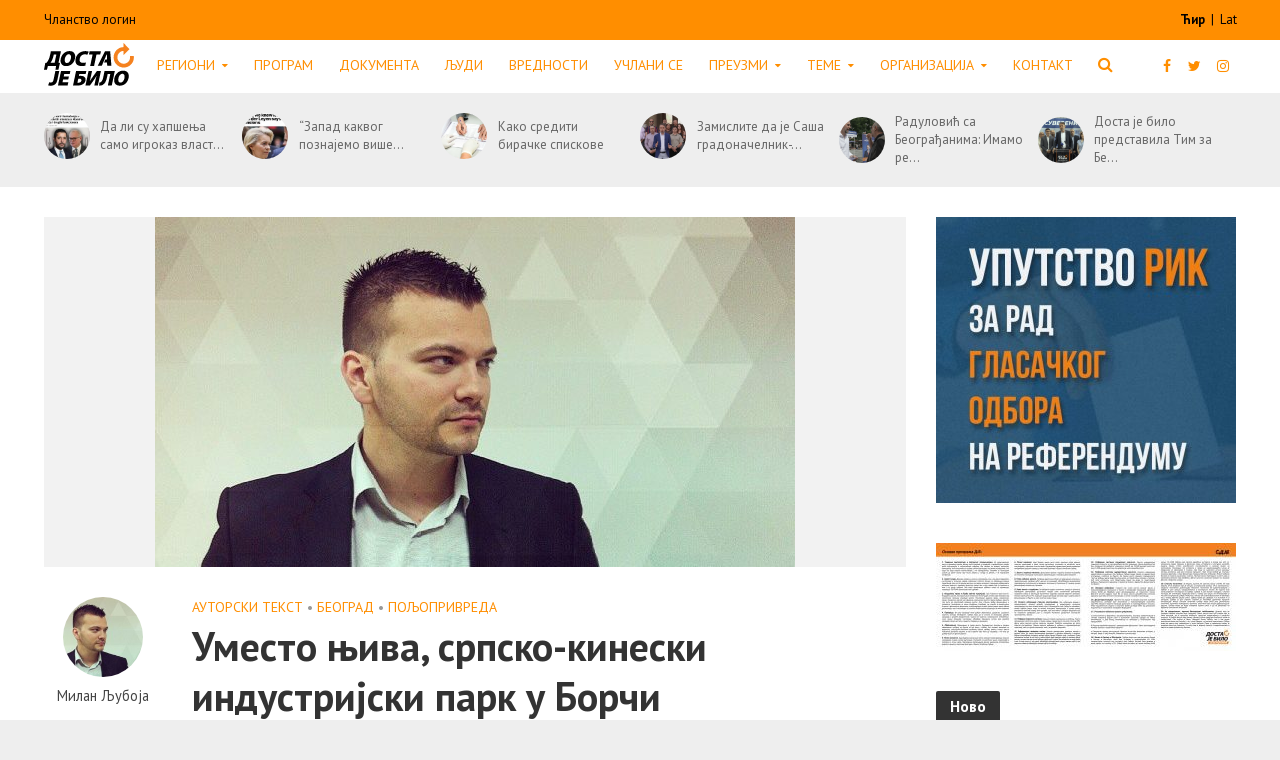

--- FILE ---
content_type: text/html; charset=UTF-8
request_url: https://dostajebilo.rs/blog/2017/10/23/umesto-njiva-srpsko-kineski-industrijski-park-u-borci/
body_size: 27036
content:
<!DOCTYPE html>
<html lang="sr-RS">
<head>
    <meta charset="UTF-8">
    <meta name="viewport" content="width=device-width,initial-scale=1.0">
    <link rel="pingback" href="https://dostajebilo.rs/xmlrpc.php">
    <link rel="icon" href="https://dostajebilo.rs/wp-content/themes/herald-child/assets/img/favicon.ico" type="image/x-icon">
    <meta name='robots' content='index, follow, max-image-preview:large, max-snippet:-1, max-video-preview:-1' />

	<!-- This site is optimized with the Yoast SEO plugin v18.0 - https://yoast.com/wordpress/plugins/seo/ -->
	<title>Уместо њива, српско-кинески индустријски парк у Борчи - ДЈБ Суверенисти</title>
	<link rel="canonical" href="https://dostajebilo.rs/blog/2017/10/23/umesto-njiva-srpsko-kineski-industrijski-park-u-borci/" />
	<meta property="og:locale" content="sr_RS" />
	<meta property="og:type" content="article" />
	<meta property="og:title" content="Уместо њива, српско-кинески индустријски парк у Борчи - ДЈБ Суверенисти" />
	<meta property="og:description" content="Градоначелник Београда Синиша Мали маја ове године је у Кини потписао Протокол о сарадњи на развоју Кинеско – српског индустријског парка са кинеском фирмом “China Road and Bridge Corporation”. Изградња индустријског парка најављена је за почетак следеће године, а комплекс ће се простирати, речено је, на 320 хектара на левој обали Дунава, у близини Пупиновог [&hellip;]" />
	<meta property="og:url" content="https://dostajebilo.rs/blog/2017/10/23/umesto-njiva-srpsko-kineski-industrijski-park-u-borci/" />
	<meta property="og:site_name" content="ДЈБ Суверенисти" />
	<meta property="article:published_time" content="2017-10-23T08:45:11+00:00" />
	<meta property="article:modified_time" content="2017-10-23T18:54:25+00:00" />
	<meta property="og:image" content="https://dostajebilo.rs/wp-content/uploads/2017/10/1-e1508747720383.jpg" />
	<meta property="og:image:width" content="640" />
	<meta property="og:image:height" content="350" />
	<meta property="og:image:type" content="image/jpeg" />
	<meta name="twitter:card" content="summary_large_image" />
	<meta name="twitter:label1" content="Написано од" />
	<meta name="twitter:data1" content="Милан Љубоја" />
	<script type="application/ld+json" class="yoast-schema-graph">{"@context":"https://schema.org","@graph":[{"@type":"WebSite","@id":"https://dostajebilo.rs/#website","url":"https://dostajebilo.rs/","name":"Доста је било","description":"","potentialAction":[{"@type":"SearchAction","target":{"@type":"EntryPoint","urlTemplate":"https://dostajebilo.rs/?s={search_term_string}"},"query-input":"required name=search_term_string"}],"inLanguage":"sr-RS"},{"@type":"ImageObject","@id":"https://dostajebilo.rs/blog/2017/10/23/umesto-njiva-srpsko-kineski-industrijski-park-u-borci/#primaryimage","inLanguage":"sr-RS","url":"https://dostajebilo.rs/wp-content/uploads/2017/10/1-e1508747720383.jpg","contentUrl":"https://dostajebilo.rs/wp-content/uploads/2017/10/1-e1508747720383.jpg","width":"640","height":"350"},{"@type":"WebPage","@id":"https://dostajebilo.rs/blog/2017/10/23/umesto-njiva-srpsko-kineski-industrijski-park-u-borci/#webpage","url":"https://dostajebilo.rs/blog/2017/10/23/umesto-njiva-srpsko-kineski-industrijski-park-u-borci/","name":"Уместо њива, српско-кинески индустријски парк у Борчи - ДЈБ Суверенисти","isPartOf":{"@id":"https://dostajebilo.rs/#website"},"primaryImageOfPage":{"@id":"https://dostajebilo.rs/blog/2017/10/23/umesto-njiva-srpsko-kineski-industrijski-park-u-borci/#primaryimage"},"datePublished":"2017-10-23T08:45:11+00:00","dateModified":"2017-10-23T18:54:25+00:00","author":{"@id":"https://dostajebilo.rs/#/schema/person/13c8558fbf16a79a40bec3779d11f76a"},"breadcrumb":{"@id":"https://dostajebilo.rs/blog/2017/10/23/umesto-njiva-srpsko-kineski-industrijski-park-u-borci/#breadcrumb"},"inLanguage":"sr-RS","potentialAction":[{"@type":"ReadAction","target":["https://dostajebilo.rs/blog/2017/10/23/umesto-njiva-srpsko-kineski-industrijski-park-u-borci/"]}]},{"@type":"BreadcrumbList","@id":"https://dostajebilo.rs/blog/2017/10/23/umesto-njiva-srpsko-kineski-industrijski-park-u-borci/#breadcrumb","itemListElement":[{"@type":"ListItem","position":1,"name":"Почетна","item":"https://dostajebilo.rs/"},{"@type":"ListItem","position":2,"name":"Вести","item":"https://dostajebilo.rs/vesti/"},{"@type":"ListItem","position":3,"name":"Уместо њива, српско-кинески индустријски парк у Борчи"}]},{"@type":"Person","@id":"https://dostajebilo.rs/#/schema/person/13c8558fbf16a79a40bec3779d11f76a","name":"Милан Љубоја","image":{"@type":"ImageObject","@id":"https://dostajebilo.rs/#personlogo","inLanguage":"sr-RS","url":"https://dostajebilo.rs/wp-content/uploads/2017/10/1-e1508747720383-150x150.jpg","contentUrl":"https://dostajebilo.rs/wp-content/uploads/2017/10/1-e1508747720383-150x150.jpg","caption":"Милан Љубоја"},"description":"По звању је струковни економиста. Специјализован у области менаџмента, Б2Б продаје и телекомуникација. Радио за светске компаније, руководио великим тимовима људи. Ради и као фитнес инструктор.","url":"https://dostajebilo.rs/blog/author/autor-milan-ljuboja/"}]}</script>
	<!-- / Yoast SEO plugin. -->


<link rel='dns-prefetch' href='//fonts.googleapis.com' />
<link rel='dns-prefetch' href='//s.w.org' />
<link rel="alternate" type="application/rss+xml" title="ДЈБ Суверенисти &raquo; довод" href="https://dostajebilo.rs/feed/" />
<link rel="alternate" type="application/rss+xml" title="ДЈБ Суверенисти &raquo; довод коментара" href="https://dostajebilo.rs/comments/feed/" />
<link rel="alternate" type="application/rss+xml" title="ДЈБ Суверенисти &raquo; довод коментара на Уместо њива, српско-кинески индустријски парк у Борчи" href="https://dostajebilo.rs/blog/2017/10/23/umesto-njiva-srpsko-kineski-industrijski-park-u-borci/feed/" />
		<!-- This site uses the Google Analytics by ExactMetrics plugin v8.0.1 - Using Analytics tracking - https://www.exactmetrics.com/ -->
		<!-- Note: ExactMetrics is not currently configured on this site. The site owner needs to authenticate with Google Analytics in the ExactMetrics settings panel. -->
					<!-- No tracking code set -->
				<!-- / Google Analytics by ExactMetrics -->
		<link rel='stylesheet' id='wp-block-library-css'  href='https://dostajebilo.rs/wp-includes/css/dist/block-library/style.min.css?ver=5.9.12' type='text/css' media='all' />
<style id='wp-block-library-inline-css' type='text/css'>
.has-text-align-justify{text-align:justify;}
</style>
<link rel='stylesheet' id='mediaelement-css'  href='https://dostajebilo.rs/wp-includes/js/mediaelement/mediaelementplayer-legacy.min.css?ver=4.2.16' type='text/css' media='all' />
<link rel='stylesheet' id='wp-mediaelement-css'  href='https://dostajebilo.rs/wp-includes/js/mediaelement/wp-mediaelement.min.css?ver=5.9.12' type='text/css' media='all' />
<style id='pdfemb-pdf-embedder-viewer-style-inline-css' type='text/css'>
.wp-block-pdfemb-pdf-embedder-viewer{max-width:none}

</style>
<link rel='stylesheet' id='awsm-ead-public-css'  href='https://dostajebilo.rs/wp-content/plugins/embed-any-document/css/embed-public.min.css?ver=2.7.4' type='text/css' media='all' />
<link rel='stylesheet' id='kioken-blocks-style-css'  href='https://dostajebilo.rs/wp-content/plugins/kioken-blocks/dist/blocks.style.build.css?ver=1.3.9' type='text/css' media='all' />
<style id='global-styles-inline-css' type='text/css'>
body{--wp--preset--color--black: #000000;--wp--preset--color--cyan-bluish-gray: #abb8c3;--wp--preset--color--white: #ffffff;--wp--preset--color--pale-pink: #f78da7;--wp--preset--color--vivid-red: #cf2e2e;--wp--preset--color--luminous-vivid-orange: #ff6900;--wp--preset--color--luminous-vivid-amber: #fcb900;--wp--preset--color--light-green-cyan: #7bdcb5;--wp--preset--color--vivid-green-cyan: #00d084;--wp--preset--color--pale-cyan-blue: #8ed1fc;--wp--preset--color--vivid-cyan-blue: #0693e3;--wp--preset--color--vivid-purple: #9b51e0;--wp--preset--color--herald-acc: #ff8e00;--wp--preset--color--herald-meta: #999999;--wp--preset--color--herald-txt: #444444;--wp--preset--color--herald-bg: #ffffff;--wp--preset--gradient--vivid-cyan-blue-to-vivid-purple: linear-gradient(135deg,rgba(6,147,227,1) 0%,rgb(155,81,224) 100%);--wp--preset--gradient--light-green-cyan-to-vivid-green-cyan: linear-gradient(135deg,rgb(122,220,180) 0%,rgb(0,208,130) 100%);--wp--preset--gradient--luminous-vivid-amber-to-luminous-vivid-orange: linear-gradient(135deg,rgba(252,185,0,1) 0%,rgba(255,105,0,1) 100%);--wp--preset--gradient--luminous-vivid-orange-to-vivid-red: linear-gradient(135deg,rgba(255,105,0,1) 0%,rgb(207,46,46) 100%);--wp--preset--gradient--very-light-gray-to-cyan-bluish-gray: linear-gradient(135deg,rgb(238,238,238) 0%,rgb(169,184,195) 100%);--wp--preset--gradient--cool-to-warm-spectrum: linear-gradient(135deg,rgb(74,234,220) 0%,rgb(151,120,209) 20%,rgb(207,42,186) 40%,rgb(238,44,130) 60%,rgb(251,105,98) 80%,rgb(254,248,76) 100%);--wp--preset--gradient--blush-light-purple: linear-gradient(135deg,rgb(255,206,236) 0%,rgb(152,150,240) 100%);--wp--preset--gradient--blush-bordeaux: linear-gradient(135deg,rgb(254,205,165) 0%,rgb(254,45,45) 50%,rgb(107,0,62) 100%);--wp--preset--gradient--luminous-dusk: linear-gradient(135deg,rgb(255,203,112) 0%,rgb(199,81,192) 50%,rgb(65,88,208) 100%);--wp--preset--gradient--pale-ocean: linear-gradient(135deg,rgb(255,245,203) 0%,rgb(182,227,212) 50%,rgb(51,167,181) 100%);--wp--preset--gradient--electric-grass: linear-gradient(135deg,rgb(202,248,128) 0%,rgb(113,206,126) 100%);--wp--preset--gradient--midnight: linear-gradient(135deg,rgb(2,3,129) 0%,rgb(40,116,252) 100%);--wp--preset--duotone--dark-grayscale: url('#wp-duotone-dark-grayscale');--wp--preset--duotone--grayscale: url('#wp-duotone-grayscale');--wp--preset--duotone--purple-yellow: url('#wp-duotone-purple-yellow');--wp--preset--duotone--blue-red: url('#wp-duotone-blue-red');--wp--preset--duotone--midnight: url('#wp-duotone-midnight');--wp--preset--duotone--magenta-yellow: url('#wp-duotone-magenta-yellow');--wp--preset--duotone--purple-green: url('#wp-duotone-purple-green');--wp--preset--duotone--blue-orange: url('#wp-duotone-blue-orange');--wp--preset--font-size--small: 12.8px;--wp--preset--font-size--medium: 20px;--wp--preset--font-size--large: 22.4px;--wp--preset--font-size--x-large: 42px;--wp--preset--font-size--normal: 16px;--wp--preset--font-size--huge: 28.8px;}.has-black-color{color: var(--wp--preset--color--black) !important;}.has-cyan-bluish-gray-color{color: var(--wp--preset--color--cyan-bluish-gray) !important;}.has-white-color{color: var(--wp--preset--color--white) !important;}.has-pale-pink-color{color: var(--wp--preset--color--pale-pink) !important;}.has-vivid-red-color{color: var(--wp--preset--color--vivid-red) !important;}.has-luminous-vivid-orange-color{color: var(--wp--preset--color--luminous-vivid-orange) !important;}.has-luminous-vivid-amber-color{color: var(--wp--preset--color--luminous-vivid-amber) !important;}.has-light-green-cyan-color{color: var(--wp--preset--color--light-green-cyan) !important;}.has-vivid-green-cyan-color{color: var(--wp--preset--color--vivid-green-cyan) !important;}.has-pale-cyan-blue-color{color: var(--wp--preset--color--pale-cyan-blue) !important;}.has-vivid-cyan-blue-color{color: var(--wp--preset--color--vivid-cyan-blue) !important;}.has-vivid-purple-color{color: var(--wp--preset--color--vivid-purple) !important;}.has-black-background-color{background-color: var(--wp--preset--color--black) !important;}.has-cyan-bluish-gray-background-color{background-color: var(--wp--preset--color--cyan-bluish-gray) !important;}.has-white-background-color{background-color: var(--wp--preset--color--white) !important;}.has-pale-pink-background-color{background-color: var(--wp--preset--color--pale-pink) !important;}.has-vivid-red-background-color{background-color: var(--wp--preset--color--vivid-red) !important;}.has-luminous-vivid-orange-background-color{background-color: var(--wp--preset--color--luminous-vivid-orange) !important;}.has-luminous-vivid-amber-background-color{background-color: var(--wp--preset--color--luminous-vivid-amber) !important;}.has-light-green-cyan-background-color{background-color: var(--wp--preset--color--light-green-cyan) !important;}.has-vivid-green-cyan-background-color{background-color: var(--wp--preset--color--vivid-green-cyan) !important;}.has-pale-cyan-blue-background-color{background-color: var(--wp--preset--color--pale-cyan-blue) !important;}.has-vivid-cyan-blue-background-color{background-color: var(--wp--preset--color--vivid-cyan-blue) !important;}.has-vivid-purple-background-color{background-color: var(--wp--preset--color--vivid-purple) !important;}.has-black-border-color{border-color: var(--wp--preset--color--black) !important;}.has-cyan-bluish-gray-border-color{border-color: var(--wp--preset--color--cyan-bluish-gray) !important;}.has-white-border-color{border-color: var(--wp--preset--color--white) !important;}.has-pale-pink-border-color{border-color: var(--wp--preset--color--pale-pink) !important;}.has-vivid-red-border-color{border-color: var(--wp--preset--color--vivid-red) !important;}.has-luminous-vivid-orange-border-color{border-color: var(--wp--preset--color--luminous-vivid-orange) !important;}.has-luminous-vivid-amber-border-color{border-color: var(--wp--preset--color--luminous-vivid-amber) !important;}.has-light-green-cyan-border-color{border-color: var(--wp--preset--color--light-green-cyan) !important;}.has-vivid-green-cyan-border-color{border-color: var(--wp--preset--color--vivid-green-cyan) !important;}.has-pale-cyan-blue-border-color{border-color: var(--wp--preset--color--pale-cyan-blue) !important;}.has-vivid-cyan-blue-border-color{border-color: var(--wp--preset--color--vivid-cyan-blue) !important;}.has-vivid-purple-border-color{border-color: var(--wp--preset--color--vivid-purple) !important;}.has-vivid-cyan-blue-to-vivid-purple-gradient-background{background: var(--wp--preset--gradient--vivid-cyan-blue-to-vivid-purple) !important;}.has-light-green-cyan-to-vivid-green-cyan-gradient-background{background: var(--wp--preset--gradient--light-green-cyan-to-vivid-green-cyan) !important;}.has-luminous-vivid-amber-to-luminous-vivid-orange-gradient-background{background: var(--wp--preset--gradient--luminous-vivid-amber-to-luminous-vivid-orange) !important;}.has-luminous-vivid-orange-to-vivid-red-gradient-background{background: var(--wp--preset--gradient--luminous-vivid-orange-to-vivid-red) !important;}.has-very-light-gray-to-cyan-bluish-gray-gradient-background{background: var(--wp--preset--gradient--very-light-gray-to-cyan-bluish-gray) !important;}.has-cool-to-warm-spectrum-gradient-background{background: var(--wp--preset--gradient--cool-to-warm-spectrum) !important;}.has-blush-light-purple-gradient-background{background: var(--wp--preset--gradient--blush-light-purple) !important;}.has-blush-bordeaux-gradient-background{background: var(--wp--preset--gradient--blush-bordeaux) !important;}.has-luminous-dusk-gradient-background{background: var(--wp--preset--gradient--luminous-dusk) !important;}.has-pale-ocean-gradient-background{background: var(--wp--preset--gradient--pale-ocean) !important;}.has-electric-grass-gradient-background{background: var(--wp--preset--gradient--electric-grass) !important;}.has-midnight-gradient-background{background: var(--wp--preset--gradient--midnight) !important;}.has-small-font-size{font-size: var(--wp--preset--font-size--small) !important;}.has-medium-font-size{font-size: var(--wp--preset--font-size--medium) !important;}.has-large-font-size{font-size: var(--wp--preset--font-size--large) !important;}.has-x-large-font-size{font-size: var(--wp--preset--font-size--x-large) !important;}
</style>
<style id='extendify-utilities-inline-css' type='text/css'>
.ext-absolute{position:absolute!important}.ext-relative{position:relative!important}.ext-top-base{top:var(--wp--style--block-gap,1.75rem)!important}.ext-top-lg{top:var(--extendify--spacing--large)!important}.ext--top-base{top:calc(var(--wp--style--block-gap, 1.75rem)*-1)!important}.ext--top-lg{top:calc(var(--extendify--spacing--large)*-1)!important}.ext-right-base{right:var(--wp--style--block-gap,1.75rem)!important}.ext-right-lg{right:var(--extendify--spacing--large)!important}.ext--right-base{right:calc(var(--wp--style--block-gap, 1.75rem)*-1)!important}.ext--right-lg{right:calc(var(--extendify--spacing--large)*-1)!important}.ext-bottom-base{bottom:var(--wp--style--block-gap,1.75rem)!important}.ext-bottom-lg{bottom:var(--extendify--spacing--large)!important}.ext--bottom-base{bottom:calc(var(--wp--style--block-gap, 1.75rem)*-1)!important}.ext--bottom-lg{bottom:calc(var(--extendify--spacing--large)*-1)!important}.ext-left-base{left:var(--wp--style--block-gap,1.75rem)!important}.ext-left-lg{left:var(--extendify--spacing--large)!important}.ext--left-base{left:calc(var(--wp--style--block-gap, 1.75rem)*-1)!important}.ext--left-lg{left:calc(var(--extendify--spacing--large)*-1)!important}.ext-order-1{order:1!important}.ext-order-2{order:2!important}.ext-col-auto{grid-column:auto!important}.ext-col-span-1{grid-column:span 1/span 1!important}.ext-col-span-2{grid-column:span 2/span 2!important}.ext-col-span-3{grid-column:span 3/span 3!important}.ext-col-span-4{grid-column:span 4/span 4!important}.ext-col-span-5{grid-column:span 5/span 5!important}.ext-col-span-6{grid-column:span 6/span 6!important}.ext-col-span-7{grid-column:span 7/span 7!important}.ext-col-span-8{grid-column:span 8/span 8!important}.ext-col-span-9{grid-column:span 9/span 9!important}.ext-col-span-10{grid-column:span 10/span 10!important}.ext-col-span-11{grid-column:span 11/span 11!important}.ext-col-span-12{grid-column:span 12/span 12!important}.ext-col-span-full{grid-column:1/-1!important}.ext-col-start-1{grid-column-start:1!important}.ext-col-start-2{grid-column-start:2!important}.ext-col-start-3{grid-column-start:3!important}.ext-col-start-4{grid-column-start:4!important}.ext-col-start-5{grid-column-start:5!important}.ext-col-start-6{grid-column-start:6!important}.ext-col-start-7{grid-column-start:7!important}.ext-col-start-8{grid-column-start:8!important}.ext-col-start-9{grid-column-start:9!important}.ext-col-start-10{grid-column-start:10!important}.ext-col-start-11{grid-column-start:11!important}.ext-col-start-12{grid-column-start:12!important}.ext-col-start-13{grid-column-start:13!important}.ext-col-start-auto{grid-column-start:auto!important}.ext-col-end-1{grid-column-end:1!important}.ext-col-end-2{grid-column-end:2!important}.ext-col-end-3{grid-column-end:3!important}.ext-col-end-4{grid-column-end:4!important}.ext-col-end-5{grid-column-end:5!important}.ext-col-end-6{grid-column-end:6!important}.ext-col-end-7{grid-column-end:7!important}.ext-col-end-8{grid-column-end:8!important}.ext-col-end-9{grid-column-end:9!important}.ext-col-end-10{grid-column-end:10!important}.ext-col-end-11{grid-column-end:11!important}.ext-col-end-12{grid-column-end:12!important}.ext-col-end-13{grid-column-end:13!important}.ext-col-end-auto{grid-column-end:auto!important}.ext-row-auto{grid-row:auto!important}.ext-row-span-1{grid-row:span 1/span 1!important}.ext-row-span-2{grid-row:span 2/span 2!important}.ext-row-span-3{grid-row:span 3/span 3!important}.ext-row-span-4{grid-row:span 4/span 4!important}.ext-row-span-5{grid-row:span 5/span 5!important}.ext-row-span-6{grid-row:span 6/span 6!important}.ext-row-span-full{grid-row:1/-1!important}.ext-row-start-1{grid-row-start:1!important}.ext-row-start-2{grid-row-start:2!important}.ext-row-start-3{grid-row-start:3!important}.ext-row-start-4{grid-row-start:4!important}.ext-row-start-5{grid-row-start:5!important}.ext-row-start-6{grid-row-start:6!important}.ext-row-start-7{grid-row-start:7!important}.ext-row-start-auto{grid-row-start:auto!important}.ext-row-end-1{grid-row-end:1!important}.ext-row-end-2{grid-row-end:2!important}.ext-row-end-3{grid-row-end:3!important}.ext-row-end-4{grid-row-end:4!important}.ext-row-end-5{grid-row-end:5!important}.ext-row-end-6{grid-row-end:6!important}.ext-row-end-7{grid-row-end:7!important}.ext-row-end-auto{grid-row-end:auto!important}.ext-m-0:not([style*=margin]){margin:0!important}.ext-m-auto:not([style*=margin]){margin:auto!important}.ext-m-base:not([style*=margin]){margin:var(--wp--style--block-gap,1.75rem)!important}.ext-m-lg:not([style*=margin]){margin:var(--extendify--spacing--large)!important}.ext--m-base:not([style*=margin]){margin:calc(var(--wp--style--block-gap, 1.75rem)*-1)!important}.ext--m-lg:not([style*=margin]){margin:calc(var(--extendify--spacing--large)*-1)!important}.ext-mx-0:not([style*=margin]){margin-left:0!important;margin-right:0!important}.ext-mx-auto:not([style*=margin]){margin-left:auto!important;margin-right:auto!important}.ext-mx-base:not([style*=margin]){margin-left:var(--wp--style--block-gap,1.75rem)!important;margin-right:var(--wp--style--block-gap,1.75rem)!important}.ext-mx-lg:not([style*=margin]){margin-left:var(--extendify--spacing--large)!important;margin-right:var(--extendify--spacing--large)!important}.ext--mx-base:not([style*=margin]){margin-left:calc(var(--wp--style--block-gap, 1.75rem)*-1)!important;margin-right:calc(var(--wp--style--block-gap, 1.75rem)*-1)!important}.ext--mx-lg:not([style*=margin]){margin-left:calc(var(--extendify--spacing--large)*-1)!important;margin-right:calc(var(--extendify--spacing--large)*-1)!important}.ext-my-0:not([style*=margin]){margin-bottom:0!important;margin-top:0!important}.ext-my-auto:not([style*=margin]){margin-bottom:auto!important;margin-top:auto!important}.ext-my-base:not([style*=margin]){margin-bottom:var(--wp--style--block-gap,1.75rem)!important;margin-top:var(--wp--style--block-gap,1.75rem)!important}.ext-my-lg:not([style*=margin]){margin-bottom:var(--extendify--spacing--large)!important;margin-top:var(--extendify--spacing--large)!important}.ext--my-base:not([style*=margin]){margin-bottom:calc(var(--wp--style--block-gap, 1.75rem)*-1)!important;margin-top:calc(var(--wp--style--block-gap, 1.75rem)*-1)!important}.ext--my-lg:not([style*=margin]){margin-bottom:calc(var(--extendify--spacing--large)*-1)!important;margin-top:calc(var(--extendify--spacing--large)*-1)!important}.ext-mt-0:not([style*=margin]){margin-top:0!important}.ext-mt-auto:not([style*=margin]){margin-top:auto!important}.ext-mt-base:not([style*=margin]){margin-top:var(--wp--style--block-gap,1.75rem)!important}.ext-mt-lg:not([style*=margin]){margin-top:var(--extendify--spacing--large)!important}.ext--mt-base:not([style*=margin]){margin-top:calc(var(--wp--style--block-gap, 1.75rem)*-1)!important}.ext--mt-lg:not([style*=margin]){margin-top:calc(var(--extendify--spacing--large)*-1)!important}.ext-mr-0:not([style*=margin]){margin-right:0!important}.ext-mr-auto:not([style*=margin]){margin-right:auto!important}.ext-mr-base:not([style*=margin]){margin-right:var(--wp--style--block-gap,1.75rem)!important}.ext-mr-lg:not([style*=margin]){margin-right:var(--extendify--spacing--large)!important}.ext--mr-base:not([style*=margin]){margin-right:calc(var(--wp--style--block-gap, 1.75rem)*-1)!important}.ext--mr-lg:not([style*=margin]){margin-right:calc(var(--extendify--spacing--large)*-1)!important}.ext-mb-0:not([style*=margin]){margin-bottom:0!important}.ext-mb-auto:not([style*=margin]){margin-bottom:auto!important}.ext-mb-base:not([style*=margin]){margin-bottom:var(--wp--style--block-gap,1.75rem)!important}.ext-mb-lg:not([style*=margin]){margin-bottom:var(--extendify--spacing--large)!important}.ext--mb-base:not([style*=margin]){margin-bottom:calc(var(--wp--style--block-gap, 1.75rem)*-1)!important}.ext--mb-lg:not([style*=margin]){margin-bottom:calc(var(--extendify--spacing--large)*-1)!important}.ext-ml-0:not([style*=margin]){margin-left:0!important}.ext-ml-auto:not([style*=margin]){margin-left:auto!important}.ext-ml-base:not([style*=margin]){margin-left:var(--wp--style--block-gap,1.75rem)!important}.ext-ml-lg:not([style*=margin]){margin-left:var(--extendify--spacing--large)!important}.ext--ml-base:not([style*=margin]){margin-left:calc(var(--wp--style--block-gap, 1.75rem)*-1)!important}.ext--ml-lg:not([style*=margin]){margin-left:calc(var(--extendify--spacing--large)*-1)!important}.ext-block{display:block!important}.ext-inline-block{display:inline-block!important}.ext-inline{display:inline!important}.ext-flex{display:flex!important}.ext-inline-flex{display:inline-flex!important}.ext-grid{display:grid!important}.ext-inline-grid{display:inline-grid!important}.ext-hidden{display:none!important}.ext-w-auto{width:auto!important}.ext-w-full{width:100%!important}.ext-max-w-full{max-width:100%!important}.ext-flex-1{flex:1 1 0%!important}.ext-flex-auto{flex:1 1 auto!important}.ext-flex-initial{flex:0 1 auto!important}.ext-flex-none{flex:none!important}.ext-flex-shrink-0{flex-shrink:0!important}.ext-flex-shrink{flex-shrink:1!important}.ext-flex-grow-0{flex-grow:0!important}.ext-flex-grow{flex-grow:1!important}.ext-list-none{list-style-type:none!important}.ext-grid-cols-1{grid-template-columns:repeat(1,minmax(0,1fr))!important}.ext-grid-cols-2{grid-template-columns:repeat(2,minmax(0,1fr))!important}.ext-grid-cols-3{grid-template-columns:repeat(3,minmax(0,1fr))!important}.ext-grid-cols-4{grid-template-columns:repeat(4,minmax(0,1fr))!important}.ext-grid-cols-5{grid-template-columns:repeat(5,minmax(0,1fr))!important}.ext-grid-cols-6{grid-template-columns:repeat(6,minmax(0,1fr))!important}.ext-grid-cols-7{grid-template-columns:repeat(7,minmax(0,1fr))!important}.ext-grid-cols-8{grid-template-columns:repeat(8,minmax(0,1fr))!important}.ext-grid-cols-9{grid-template-columns:repeat(9,minmax(0,1fr))!important}.ext-grid-cols-10{grid-template-columns:repeat(10,minmax(0,1fr))!important}.ext-grid-cols-11{grid-template-columns:repeat(11,minmax(0,1fr))!important}.ext-grid-cols-12{grid-template-columns:repeat(12,minmax(0,1fr))!important}.ext-grid-cols-none{grid-template-columns:none!important}.ext-grid-rows-1{grid-template-rows:repeat(1,minmax(0,1fr))!important}.ext-grid-rows-2{grid-template-rows:repeat(2,minmax(0,1fr))!important}.ext-grid-rows-3{grid-template-rows:repeat(3,minmax(0,1fr))!important}.ext-grid-rows-4{grid-template-rows:repeat(4,minmax(0,1fr))!important}.ext-grid-rows-5{grid-template-rows:repeat(5,minmax(0,1fr))!important}.ext-grid-rows-6{grid-template-rows:repeat(6,minmax(0,1fr))!important}.ext-grid-rows-none{grid-template-rows:none!important}.ext-flex-row{flex-direction:row!important}.ext-flex-row-reverse{flex-direction:row-reverse!important}.ext-flex-col{flex-direction:column!important}.ext-flex-col-reverse{flex-direction:column-reverse!important}.ext-flex-wrap{flex-wrap:wrap!important}.ext-flex-wrap-reverse{flex-wrap:wrap-reverse!important}.ext-flex-nowrap{flex-wrap:nowrap!important}.ext-items-start{align-items:flex-start!important}.ext-items-end{align-items:flex-end!important}.ext-items-center{align-items:center!important}.ext-items-baseline{align-items:baseline!important}.ext-items-stretch{align-items:stretch!important}.ext-justify-start{justify-content:flex-start!important}.ext-justify-end{justify-content:flex-end!important}.ext-justify-center{justify-content:center!important}.ext-justify-between{justify-content:space-between!important}.ext-justify-around{justify-content:space-around!important}.ext-justify-evenly{justify-content:space-evenly!important}.ext-justify-items-start{justify-items:start!important}.ext-justify-items-end{justify-items:end!important}.ext-justify-items-center{justify-items:center!important}.ext-justify-items-stretch{justify-items:stretch!important}.ext-gap-0{gap:0!important}.ext-gap-base{gap:var(--wp--style--block-gap,1.75rem)!important}.ext-gap-lg{gap:var(--extendify--spacing--large)!important}.ext-gap-x-0{-moz-column-gap:0!important;column-gap:0!important}.ext-gap-x-base{-moz-column-gap:var(--wp--style--block-gap,1.75rem)!important;column-gap:var(--wp--style--block-gap,1.75rem)!important}.ext-gap-x-lg{-moz-column-gap:var(--extendify--spacing--large)!important;column-gap:var(--extendify--spacing--large)!important}.ext-gap-y-0{row-gap:0!important}.ext-gap-y-base{row-gap:var(--wp--style--block-gap,1.75rem)!important}.ext-gap-y-lg{row-gap:var(--extendify--spacing--large)!important}.ext-justify-self-auto{justify-self:auto!important}.ext-justify-self-start{justify-self:start!important}.ext-justify-self-end{justify-self:end!important}.ext-justify-self-center{justify-self:center!important}.ext-justify-self-stretch{justify-self:stretch!important}.ext-rounded-none{border-radius:0!important}.ext-rounded-full{border-radius:9999px!important}.ext-rounded-t-none{border-top-left-radius:0!important;border-top-right-radius:0!important}.ext-rounded-t-full{border-top-left-radius:9999px!important;border-top-right-radius:9999px!important}.ext-rounded-r-none{border-bottom-right-radius:0!important;border-top-right-radius:0!important}.ext-rounded-r-full{border-bottom-right-radius:9999px!important;border-top-right-radius:9999px!important}.ext-rounded-b-none{border-bottom-left-radius:0!important;border-bottom-right-radius:0!important}.ext-rounded-b-full{border-bottom-left-radius:9999px!important;border-bottom-right-radius:9999px!important}.ext-rounded-l-none{border-bottom-left-radius:0!important;border-top-left-radius:0!important}.ext-rounded-l-full{border-bottom-left-radius:9999px!important;border-top-left-radius:9999px!important}.ext-rounded-tl-none{border-top-left-radius:0!important}.ext-rounded-tl-full{border-top-left-radius:9999px!important}.ext-rounded-tr-none{border-top-right-radius:0!important}.ext-rounded-tr-full{border-top-right-radius:9999px!important}.ext-rounded-br-none{border-bottom-right-radius:0!important}.ext-rounded-br-full{border-bottom-right-radius:9999px!important}.ext-rounded-bl-none{border-bottom-left-radius:0!important}.ext-rounded-bl-full{border-bottom-left-radius:9999px!important}.ext-border-0{border-width:0!important}.ext-border-t-0{border-top-width:0!important}.ext-border-r-0{border-right-width:0!important}.ext-border-b-0{border-bottom-width:0!important}.ext-border-l-0{border-left-width:0!important}.ext-p-0:not([style*=padding]){padding:0!important}.ext-p-base:not([style*=padding]){padding:var(--wp--style--block-gap,1.75rem)!important}.ext-p-lg:not([style*=padding]){padding:var(--extendify--spacing--large)!important}.ext-px-0:not([style*=padding]){padding-left:0!important;padding-right:0!important}.ext-px-base:not([style*=padding]){padding-left:var(--wp--style--block-gap,1.75rem)!important;padding-right:var(--wp--style--block-gap,1.75rem)!important}.ext-px-lg:not([style*=padding]){padding-left:var(--extendify--spacing--large)!important;padding-right:var(--extendify--spacing--large)!important}.ext-py-0:not([style*=padding]){padding-bottom:0!important;padding-top:0!important}.ext-py-base:not([style*=padding]){padding-bottom:var(--wp--style--block-gap,1.75rem)!important;padding-top:var(--wp--style--block-gap,1.75rem)!important}.ext-py-lg:not([style*=padding]){padding-bottom:var(--extendify--spacing--large)!important;padding-top:var(--extendify--spacing--large)!important}.ext-pt-0:not([style*=padding]){padding-top:0!important}.ext-pt-base:not([style*=padding]){padding-top:var(--wp--style--block-gap,1.75rem)!important}.ext-pt-lg:not([style*=padding]){padding-top:var(--extendify--spacing--large)!important}.ext-pr-0:not([style*=padding]){padding-right:0!important}.ext-pr-base:not([style*=padding]){padding-right:var(--wp--style--block-gap,1.75rem)!important}.ext-pr-lg:not([style*=padding]){padding-right:var(--extendify--spacing--large)!important}.ext-pb-0:not([style*=padding]){padding-bottom:0!important}.ext-pb-base:not([style*=padding]){padding-bottom:var(--wp--style--block-gap,1.75rem)!important}.ext-pb-lg:not([style*=padding]){padding-bottom:var(--extendify--spacing--large)!important}.ext-pl-0:not([style*=padding]){padding-left:0!important}.ext-pl-base:not([style*=padding]){padding-left:var(--wp--style--block-gap,1.75rem)!important}.ext-pl-lg:not([style*=padding]){padding-left:var(--extendify--spacing--large)!important}.ext-text-left{text-align:left!important}.ext-text-center{text-align:center!important}.ext-text-right{text-align:right!important}.ext-leading-none{line-height:1!important}.ext-leading-tight{line-height:1.25!important}.ext-leading-snug{line-height:1.375!important}.ext-leading-normal{line-height:1.5!important}.ext-leading-relaxed{line-height:1.625!important}.ext-leading-loose{line-height:2!important}.clip-path--rhombus img{-webkit-clip-path:polygon(15% 6%,80% 29%,84% 93%,23% 69%);clip-path:polygon(15% 6%,80% 29%,84% 93%,23% 69%)}.clip-path--diamond img{-webkit-clip-path:polygon(5% 29%,60% 2%,91% 64%,36% 89%);clip-path:polygon(5% 29%,60% 2%,91% 64%,36% 89%)}.clip-path--rhombus-alt img{-webkit-clip-path:polygon(14% 9%,85% 24%,91% 89%,19% 76%);clip-path:polygon(14% 9%,85% 24%,91% 89%,19% 76%)}.wp-block-columns[class*=fullwidth-cols]{margin-bottom:unset}.wp-block-column.editor\:pointer-events-none{margin-bottom:0!important;margin-top:0!important}.is-root-container.block-editor-block-list__layout>[data-align=full]:not(:first-of-type)>.wp-block-column.editor\:pointer-events-none,.is-root-container.block-editor-block-list__layout>[data-align=wide]>.wp-block-column.editor\:pointer-events-none{margin-top:calc(var(--wp--style--block-gap, 28px)*-1)!important}.ext .wp-block-columns .wp-block-column[style*=padding]{padding-left:0!important;padding-right:0!important}.ext .wp-block-columns+.wp-block-columns:not([class*=mt-]):not([class*=my-]):not([style*=margin]){margin-top:0!important}[class*=fullwidth-cols] .wp-block-column:first-child,[class*=fullwidth-cols] .wp-block-group:first-child{margin-top:0}[class*=fullwidth-cols] .wp-block-column:last-child,[class*=fullwidth-cols] .wp-block-group:last-child{margin-bottom:0}[class*=fullwidth-cols] .wp-block-column:first-child>*,[class*=fullwidth-cols] .wp-block-column>:first-child{margin-top:0}.ext .is-not-stacked-on-mobile .wp-block-column,[class*=fullwidth-cols] .wp-block-column>:last-child{margin-bottom:0}.wp-block-columns[class*=fullwidth-cols]:not(.is-not-stacked-on-mobile)>.wp-block-column:not(:last-child){margin-bottom:var(--wp--style--block-gap,1.75rem)}@media (min-width:782px){.wp-block-columns[class*=fullwidth-cols]:not(.is-not-stacked-on-mobile)>.wp-block-column:not(:last-child){margin-bottom:0}}.wp-block-columns[class*=fullwidth-cols].is-not-stacked-on-mobile>.wp-block-column{margin-bottom:0!important}@media (min-width:600px) and (max-width:781px){.wp-block-columns[class*=fullwidth-cols]:not(.is-not-stacked-on-mobile)>.wp-block-column:nth-child(2n){margin-left:var(--wp--style--block-gap,2em)}}@media (max-width:781px){.tablet\:fullwidth-cols.wp-block-columns:not(.is-not-stacked-on-mobile){flex-wrap:wrap}.tablet\:fullwidth-cols.wp-block-columns:not(.is-not-stacked-on-mobile)>.wp-block-column,.tablet\:fullwidth-cols.wp-block-columns:not(.is-not-stacked-on-mobile)>.wp-block-column:not([style*=margin]){margin-left:0!important}.tablet\:fullwidth-cols.wp-block-columns:not(.is-not-stacked-on-mobile)>.wp-block-column{flex-basis:100%!important}}@media (max-width:1079px){.desktop\:fullwidth-cols.wp-block-columns:not(.is-not-stacked-on-mobile){flex-wrap:wrap}.desktop\:fullwidth-cols.wp-block-columns:not(.is-not-stacked-on-mobile)>.wp-block-column,.desktop\:fullwidth-cols.wp-block-columns:not(.is-not-stacked-on-mobile)>.wp-block-column:not([style*=margin]){margin-left:0!important}.desktop\:fullwidth-cols.wp-block-columns:not(.is-not-stacked-on-mobile)>.wp-block-column{flex-basis:100%!important}.desktop\:fullwidth-cols.wp-block-columns:not(.is-not-stacked-on-mobile)>.wp-block-column:not(:last-child){margin-bottom:var(--wp--style--block-gap,1.75rem)!important}}.direction-rtl{direction:rtl}.direction-ltr{direction:ltr}.is-style-inline-list{padding-left:0!important}.is-style-inline-list li{list-style-type:none!important}@media (min-width:782px){.is-style-inline-list li{display:inline!important;margin-right:var(--wp--style--block-gap,1.75rem)!important}}@media (min-width:782px){.is-style-inline-list li:first-child{margin-left:0!important}}@media (min-width:782px){.is-style-inline-list li:last-child{margin-right:0!important}}.bring-to-front{position:relative;z-index:10}.text-stroke{-webkit-text-stroke-color:var(--wp--preset--color--background)}.text-stroke,.text-stroke--primary{-webkit-text-stroke-width:var(
        --wp--custom--typography--text-stroke-width,2px
    )}.text-stroke--primary{-webkit-text-stroke-color:var(--wp--preset--color--primary)}.text-stroke--secondary{-webkit-text-stroke-width:var(
        --wp--custom--typography--text-stroke-width,2px
    );-webkit-text-stroke-color:var(--wp--preset--color--secondary)}.editor\:no-caption .block-editor-rich-text__editable{display:none!important}.editor\:no-inserter .wp-block-column:not(.is-selected)>.block-list-appender,.editor\:no-inserter .wp-block-cover__inner-container>.block-list-appender,.editor\:no-inserter .wp-block-group__inner-container>.block-list-appender,.editor\:no-inserter>.block-list-appender{display:none}.editor\:no-resize .components-resizable-box__handle,.editor\:no-resize .components-resizable-box__handle:after,.editor\:no-resize .components-resizable-box__side-handle:before{display:none;pointer-events:none}.editor\:no-resize .components-resizable-box__container{display:block}.editor\:pointer-events-none{pointer-events:none}.is-style-angled{justify-content:flex-end}.ext .is-style-angled>[class*=_inner-container],.is-style-angled{align-items:center}.is-style-angled .wp-block-cover__image-background,.is-style-angled .wp-block-cover__video-background{-webkit-clip-path:polygon(0 0,30% 0,50% 100%,0 100%);clip-path:polygon(0 0,30% 0,50% 100%,0 100%);z-index:1}@media (min-width:782px){.is-style-angled .wp-block-cover__image-background,.is-style-angled .wp-block-cover__video-background{-webkit-clip-path:polygon(0 0,55% 0,65% 100%,0 100%);clip-path:polygon(0 0,55% 0,65% 100%,0 100%)}}.has-foreground-color{color:var(--wp--preset--color--foreground,#000)!important}.has-foreground-background-color{background-color:var(--wp--preset--color--foreground,#000)!important}.has-background-color{color:var(--wp--preset--color--background,#fff)!important}.has-background-background-color{background-color:var(--wp--preset--color--background,#fff)!important}.has-primary-color{color:var(--wp--preset--color--primary,#4b5563)!important}.has-primary-background-color{background-color:var(--wp--preset--color--primary,#4b5563)!important}.has-secondary-color{color:var(--wp--preset--color--secondary,#9ca3af)!important}.has-secondary-background-color{background-color:var(--wp--preset--color--secondary,#9ca3af)!important}.ext.has-text-color h1,.ext.has-text-color h2,.ext.has-text-color h3,.ext.has-text-color h4,.ext.has-text-color h5,.ext.has-text-color h6,.ext.has-text-color p{color:currentColor}.has-white-color{color:var(--wp--preset--color--white,#fff)!important}.has-black-color{color:var(--wp--preset--color--black,#000)!important}.has-ext-foreground-background-color{background-color:var(
        --wp--preset--color--foreground,var(--wp--preset--color--black,#000)
    )!important}.has-ext-primary-background-color{background-color:var(
        --wp--preset--color--primary,var(--wp--preset--color--cyan-bluish-gray,#000)
    )!important}.wp-block-button__link.has-black-background-color{border-color:var(--wp--preset--color--black,#000)}.wp-block-button__link.has-white-background-color{border-color:var(--wp--preset--color--white,#fff)}.has-ext-small-font-size{font-size:var(--wp--preset--font-size--ext-small)!important}.has-ext-medium-font-size{font-size:var(--wp--preset--font-size--ext-medium)!important}.has-ext-large-font-size{font-size:var(--wp--preset--font-size--ext-large)!important;line-height:1.2}.has-ext-x-large-font-size{font-size:var(--wp--preset--font-size--ext-x-large)!important;line-height:1}.has-ext-xx-large-font-size{font-size:var(--wp--preset--font-size--ext-xx-large)!important;line-height:1}.has-ext-x-large-font-size:not([style*=line-height]),.has-ext-xx-large-font-size:not([style*=line-height]){line-height:1.1}.ext .wp-block-group>*{margin-bottom:0;margin-top:0}.ext .wp-block-group>*+*{margin-bottom:0}.ext .wp-block-group>*+*,.ext h2{margin-top:var(--wp--style--block-gap,1.75rem)}.ext h2{margin-bottom:var(--wp--style--block-gap,1.75rem)}.has-ext-x-large-font-size+h3,.has-ext-x-large-font-size+p{margin-top:.5rem}.ext .wp-block-buttons>.wp-block-button.wp-block-button__width-25{min-width:12rem;width:calc(25% - var(--wp--style--block-gap, .5em)*.75)}.ext .ext-grid>[class*=_inner-container]{display:grid}.ext>[class*=_inner-container]>.ext-grid:not([class*=columns]),.ext>[class*=_inner-container]>.wp-block>.ext-grid:not([class*=columns]){display:initial!important}.ext .ext-grid-cols-1>[class*=_inner-container]{grid-template-columns:repeat(1,minmax(0,1fr))!important}.ext .ext-grid-cols-2>[class*=_inner-container]{grid-template-columns:repeat(2,minmax(0,1fr))!important}.ext .ext-grid-cols-3>[class*=_inner-container]{grid-template-columns:repeat(3,minmax(0,1fr))!important}.ext .ext-grid-cols-4>[class*=_inner-container]{grid-template-columns:repeat(4,minmax(0,1fr))!important}.ext .ext-grid-cols-5>[class*=_inner-container]{grid-template-columns:repeat(5,minmax(0,1fr))!important}.ext .ext-grid-cols-6>[class*=_inner-container]{grid-template-columns:repeat(6,minmax(0,1fr))!important}.ext .ext-grid-cols-7>[class*=_inner-container]{grid-template-columns:repeat(7,minmax(0,1fr))!important}.ext .ext-grid-cols-8>[class*=_inner-container]{grid-template-columns:repeat(8,minmax(0,1fr))!important}.ext .ext-grid-cols-9>[class*=_inner-container]{grid-template-columns:repeat(9,minmax(0,1fr))!important}.ext .ext-grid-cols-10>[class*=_inner-container]{grid-template-columns:repeat(10,minmax(0,1fr))!important}.ext .ext-grid-cols-11>[class*=_inner-container]{grid-template-columns:repeat(11,minmax(0,1fr))!important}.ext .ext-grid-cols-12>[class*=_inner-container]{grid-template-columns:repeat(12,minmax(0,1fr))!important}.ext .ext-grid-cols-13>[class*=_inner-container]{grid-template-columns:repeat(13,minmax(0,1fr))!important}.ext .ext-grid-cols-none>[class*=_inner-container]{grid-template-columns:none!important}.ext .ext-grid-rows-1>[class*=_inner-container]{grid-template-rows:repeat(1,minmax(0,1fr))!important}.ext .ext-grid-rows-2>[class*=_inner-container]{grid-template-rows:repeat(2,minmax(0,1fr))!important}.ext .ext-grid-rows-3>[class*=_inner-container]{grid-template-rows:repeat(3,minmax(0,1fr))!important}.ext .ext-grid-rows-4>[class*=_inner-container]{grid-template-rows:repeat(4,minmax(0,1fr))!important}.ext .ext-grid-rows-5>[class*=_inner-container]{grid-template-rows:repeat(5,minmax(0,1fr))!important}.ext .ext-grid-rows-6>[class*=_inner-container]{grid-template-rows:repeat(6,minmax(0,1fr))!important}.ext .ext-grid-rows-none>[class*=_inner-container]{grid-template-rows:none!important}.ext .ext-items-start>[class*=_inner-container]{align-items:flex-start!important}.ext .ext-items-end>[class*=_inner-container]{align-items:flex-end!important}.ext .ext-items-center>[class*=_inner-container]{align-items:center!important}.ext .ext-items-baseline>[class*=_inner-container]{align-items:baseline!important}.ext .ext-items-stretch>[class*=_inner-container]{align-items:stretch!important}.ext.wp-block-group>:last-child{margin-bottom:0}.ext .wp-block-group__inner-container{padding:0!important}.ext.has-background{padding-left:var(--wp--style--block-gap,1.75rem);padding-right:var(--wp--style--block-gap,1.75rem)}.ext [class*=inner-container]>.alignwide [class*=inner-container],.ext [class*=inner-container]>[data-align=wide] [class*=inner-container]{max-width:var(--responsive--alignwide-width,120rem)}.ext [class*=inner-container]>.alignwide [class*=inner-container]>*,.ext [class*=inner-container]>[data-align=wide] [class*=inner-container]>*{max-width:100%!important}.ext .wp-block-image{position:relative;text-align:center}.ext .wp-block-image img{display:inline-block;vertical-align:middle}body{--extendify--spacing--large:var(
        --wp--custom--spacing--large,clamp(2em,8vw,8em)
    );--wp--preset--font-size--ext-small:1rem;--wp--preset--font-size--ext-medium:1.125rem;--wp--preset--font-size--ext-large:clamp(1.65rem,3.5vw,2.15rem);--wp--preset--font-size--ext-x-large:clamp(3rem,6vw,4.75rem);--wp--preset--font-size--ext-xx-large:clamp(3.25rem,7.5vw,5.75rem);--wp--preset--color--black:#000;--wp--preset--color--white:#fff}.ext *{box-sizing:border-box}.block-editor-block-preview__content-iframe .ext [data-type="core/spacer"] .components-resizable-box__container{background:transparent!important}.block-editor-block-preview__content-iframe .ext [data-type="core/spacer"] .block-library-spacer__resize-container:before{display:none!important}.ext .wp-block-group__inner-container figure.wp-block-gallery.alignfull{margin-bottom:unset;margin-top:unset}.ext .alignwide{margin-left:auto!important;margin-right:auto!important}.is-root-container.block-editor-block-list__layout>[data-align=full]:not(:first-of-type)>.ext-my-0,.is-root-container.block-editor-block-list__layout>[data-align=wide]>.ext-my-0:not([style*=margin]){margin-top:calc(var(--wp--style--block-gap, 28px)*-1)!important}.block-editor-block-preview__content-iframe .preview\:min-h-50{min-height:50vw!important}.block-editor-block-preview__content-iframe .preview\:min-h-60{min-height:60vw!important}.block-editor-block-preview__content-iframe .preview\:min-h-70{min-height:70vw!important}.block-editor-block-preview__content-iframe .preview\:min-h-80{min-height:80vw!important}.block-editor-block-preview__content-iframe .preview\:min-h-100{min-height:100vw!important}.ext-mr-0.alignfull:not([style*=margin]):not([style*=margin]){margin-right:0!important}.ext-ml-0:not([style*=margin]):not([style*=margin]){margin-left:0!important}.is-root-container .wp-block[data-align=full]>.ext-mx-0:not([style*=margin]):not([style*=margin]){margin-left:calc(var(--wp--custom--spacing--outer, 0)*1)!important;margin-right:calc(var(--wp--custom--spacing--outer, 0)*1)!important;overflow:hidden;width:unset}@media (min-width:782px){.tablet\:ext-absolute{position:absolute!important}.tablet\:ext-relative{position:relative!important}.tablet\:ext-top-base{top:var(--wp--style--block-gap,1.75rem)!important}.tablet\:ext-top-lg{top:var(--extendify--spacing--large)!important}.tablet\:ext--top-base{top:calc(var(--wp--style--block-gap, 1.75rem)*-1)!important}.tablet\:ext--top-lg{top:calc(var(--extendify--spacing--large)*-1)!important}.tablet\:ext-right-base{right:var(--wp--style--block-gap,1.75rem)!important}.tablet\:ext-right-lg{right:var(--extendify--spacing--large)!important}.tablet\:ext--right-base{right:calc(var(--wp--style--block-gap, 1.75rem)*-1)!important}.tablet\:ext--right-lg{right:calc(var(--extendify--spacing--large)*-1)!important}.tablet\:ext-bottom-base{bottom:var(--wp--style--block-gap,1.75rem)!important}.tablet\:ext-bottom-lg{bottom:var(--extendify--spacing--large)!important}.tablet\:ext--bottom-base{bottom:calc(var(--wp--style--block-gap, 1.75rem)*-1)!important}.tablet\:ext--bottom-lg{bottom:calc(var(--extendify--spacing--large)*-1)!important}.tablet\:ext-left-base{left:var(--wp--style--block-gap,1.75rem)!important}.tablet\:ext-left-lg{left:var(--extendify--spacing--large)!important}.tablet\:ext--left-base{left:calc(var(--wp--style--block-gap, 1.75rem)*-1)!important}.tablet\:ext--left-lg{left:calc(var(--extendify--spacing--large)*-1)!important}.tablet\:ext-order-1{order:1!important}.tablet\:ext-order-2{order:2!important}.tablet\:ext-m-0:not([style*=margin]){margin:0!important}.tablet\:ext-m-auto:not([style*=margin]){margin:auto!important}.tablet\:ext-m-base:not([style*=margin]){margin:var(--wp--style--block-gap,1.75rem)!important}.tablet\:ext-m-lg:not([style*=margin]){margin:var(--extendify--spacing--large)!important}.tablet\:ext--m-base:not([style*=margin]){margin:calc(var(--wp--style--block-gap, 1.75rem)*-1)!important}.tablet\:ext--m-lg:not([style*=margin]){margin:calc(var(--extendify--spacing--large)*-1)!important}.tablet\:ext-mx-0:not([style*=margin]){margin-left:0!important;margin-right:0!important}.tablet\:ext-mx-auto:not([style*=margin]){margin-left:auto!important;margin-right:auto!important}.tablet\:ext-mx-base:not([style*=margin]){margin-left:var(--wp--style--block-gap,1.75rem)!important;margin-right:var(--wp--style--block-gap,1.75rem)!important}.tablet\:ext-mx-lg:not([style*=margin]){margin-left:var(--extendify--spacing--large)!important;margin-right:var(--extendify--spacing--large)!important}.tablet\:ext--mx-base:not([style*=margin]){margin-left:calc(var(--wp--style--block-gap, 1.75rem)*-1)!important;margin-right:calc(var(--wp--style--block-gap, 1.75rem)*-1)!important}.tablet\:ext--mx-lg:not([style*=margin]){margin-left:calc(var(--extendify--spacing--large)*-1)!important;margin-right:calc(var(--extendify--spacing--large)*-1)!important}.tablet\:ext-my-0:not([style*=margin]){margin-bottom:0!important;margin-top:0!important}.tablet\:ext-my-auto:not([style*=margin]){margin-bottom:auto!important;margin-top:auto!important}.tablet\:ext-my-base:not([style*=margin]){margin-bottom:var(--wp--style--block-gap,1.75rem)!important;margin-top:var(--wp--style--block-gap,1.75rem)!important}.tablet\:ext-my-lg:not([style*=margin]){margin-bottom:var(--extendify--spacing--large)!important;margin-top:var(--extendify--spacing--large)!important}.tablet\:ext--my-base:not([style*=margin]){margin-bottom:calc(var(--wp--style--block-gap, 1.75rem)*-1)!important;margin-top:calc(var(--wp--style--block-gap, 1.75rem)*-1)!important}.tablet\:ext--my-lg:not([style*=margin]){margin-bottom:calc(var(--extendify--spacing--large)*-1)!important;margin-top:calc(var(--extendify--spacing--large)*-1)!important}.tablet\:ext-mt-0:not([style*=margin]){margin-top:0!important}.tablet\:ext-mt-auto:not([style*=margin]){margin-top:auto!important}.tablet\:ext-mt-base:not([style*=margin]){margin-top:var(--wp--style--block-gap,1.75rem)!important}.tablet\:ext-mt-lg:not([style*=margin]){margin-top:var(--extendify--spacing--large)!important}.tablet\:ext--mt-base:not([style*=margin]){margin-top:calc(var(--wp--style--block-gap, 1.75rem)*-1)!important}.tablet\:ext--mt-lg:not([style*=margin]){margin-top:calc(var(--extendify--spacing--large)*-1)!important}.tablet\:ext-mr-0:not([style*=margin]){margin-right:0!important}.tablet\:ext-mr-auto:not([style*=margin]){margin-right:auto!important}.tablet\:ext-mr-base:not([style*=margin]){margin-right:var(--wp--style--block-gap,1.75rem)!important}.tablet\:ext-mr-lg:not([style*=margin]){margin-right:var(--extendify--spacing--large)!important}.tablet\:ext--mr-base:not([style*=margin]){margin-right:calc(var(--wp--style--block-gap, 1.75rem)*-1)!important}.tablet\:ext--mr-lg:not([style*=margin]){margin-right:calc(var(--extendify--spacing--large)*-1)!important}.tablet\:ext-mb-0:not([style*=margin]){margin-bottom:0!important}.tablet\:ext-mb-auto:not([style*=margin]){margin-bottom:auto!important}.tablet\:ext-mb-base:not([style*=margin]){margin-bottom:var(--wp--style--block-gap,1.75rem)!important}.tablet\:ext-mb-lg:not([style*=margin]){margin-bottom:var(--extendify--spacing--large)!important}.tablet\:ext--mb-base:not([style*=margin]){margin-bottom:calc(var(--wp--style--block-gap, 1.75rem)*-1)!important}.tablet\:ext--mb-lg:not([style*=margin]){margin-bottom:calc(var(--extendify--spacing--large)*-1)!important}.tablet\:ext-ml-0:not([style*=margin]){margin-left:0!important}.tablet\:ext-ml-auto:not([style*=margin]){margin-left:auto!important}.tablet\:ext-ml-base:not([style*=margin]){margin-left:var(--wp--style--block-gap,1.75rem)!important}.tablet\:ext-ml-lg:not([style*=margin]){margin-left:var(--extendify--spacing--large)!important}.tablet\:ext--ml-base:not([style*=margin]){margin-left:calc(var(--wp--style--block-gap, 1.75rem)*-1)!important}.tablet\:ext--ml-lg:not([style*=margin]){margin-left:calc(var(--extendify--spacing--large)*-1)!important}.tablet\:ext-block{display:block!important}.tablet\:ext-inline-block{display:inline-block!important}.tablet\:ext-inline{display:inline!important}.tablet\:ext-flex{display:flex!important}.tablet\:ext-inline-flex{display:inline-flex!important}.tablet\:ext-grid{display:grid!important}.tablet\:ext-inline-grid{display:inline-grid!important}.tablet\:ext-hidden{display:none!important}.tablet\:ext-w-auto{width:auto!important}.tablet\:ext-w-full{width:100%!important}.tablet\:ext-max-w-full{max-width:100%!important}.tablet\:ext-flex-1{flex:1 1 0%!important}.tablet\:ext-flex-auto{flex:1 1 auto!important}.tablet\:ext-flex-initial{flex:0 1 auto!important}.tablet\:ext-flex-none{flex:none!important}.tablet\:ext-flex-shrink-0{flex-shrink:0!important}.tablet\:ext-flex-shrink{flex-shrink:1!important}.tablet\:ext-flex-grow-0{flex-grow:0!important}.tablet\:ext-flex-grow{flex-grow:1!important}.tablet\:ext-list-none{list-style-type:none!important}.tablet\:ext-grid-cols-1{grid-template-columns:repeat(1,minmax(0,1fr))!important}.tablet\:ext-grid-cols-2{grid-template-columns:repeat(2,minmax(0,1fr))!important}.tablet\:ext-grid-cols-3{grid-template-columns:repeat(3,minmax(0,1fr))!important}.tablet\:ext-grid-cols-4{grid-template-columns:repeat(4,minmax(0,1fr))!important}.tablet\:ext-grid-cols-5{grid-template-columns:repeat(5,minmax(0,1fr))!important}.tablet\:ext-grid-cols-6{grid-template-columns:repeat(6,minmax(0,1fr))!important}.tablet\:ext-grid-cols-7{grid-template-columns:repeat(7,minmax(0,1fr))!important}.tablet\:ext-grid-cols-8{grid-template-columns:repeat(8,minmax(0,1fr))!important}.tablet\:ext-grid-cols-9{grid-template-columns:repeat(9,minmax(0,1fr))!important}.tablet\:ext-grid-cols-10{grid-template-columns:repeat(10,minmax(0,1fr))!important}.tablet\:ext-grid-cols-11{grid-template-columns:repeat(11,minmax(0,1fr))!important}.tablet\:ext-grid-cols-12{grid-template-columns:repeat(12,minmax(0,1fr))!important}.tablet\:ext-grid-cols-none{grid-template-columns:none!important}.tablet\:ext-flex-row{flex-direction:row!important}.tablet\:ext-flex-row-reverse{flex-direction:row-reverse!important}.tablet\:ext-flex-col{flex-direction:column!important}.tablet\:ext-flex-col-reverse{flex-direction:column-reverse!important}.tablet\:ext-flex-wrap{flex-wrap:wrap!important}.tablet\:ext-flex-wrap-reverse{flex-wrap:wrap-reverse!important}.tablet\:ext-flex-nowrap{flex-wrap:nowrap!important}.tablet\:ext-items-start{align-items:flex-start!important}.tablet\:ext-items-end{align-items:flex-end!important}.tablet\:ext-items-center{align-items:center!important}.tablet\:ext-items-baseline{align-items:baseline!important}.tablet\:ext-items-stretch{align-items:stretch!important}.tablet\:ext-justify-start{justify-content:flex-start!important}.tablet\:ext-justify-end{justify-content:flex-end!important}.tablet\:ext-justify-center{justify-content:center!important}.tablet\:ext-justify-between{justify-content:space-between!important}.tablet\:ext-justify-around{justify-content:space-around!important}.tablet\:ext-justify-evenly{justify-content:space-evenly!important}.tablet\:ext-justify-items-start{justify-items:start!important}.tablet\:ext-justify-items-end{justify-items:end!important}.tablet\:ext-justify-items-center{justify-items:center!important}.tablet\:ext-justify-items-stretch{justify-items:stretch!important}.tablet\:ext-justify-self-auto{justify-self:auto!important}.tablet\:ext-justify-self-start{justify-self:start!important}.tablet\:ext-justify-self-end{justify-self:end!important}.tablet\:ext-justify-self-center{justify-self:center!important}.tablet\:ext-justify-self-stretch{justify-self:stretch!important}.tablet\:ext-p-0:not([style*=padding]){padding:0!important}.tablet\:ext-p-base:not([style*=padding]){padding:var(--wp--style--block-gap,1.75rem)!important}.tablet\:ext-p-lg:not([style*=padding]){padding:var(--extendify--spacing--large)!important}.tablet\:ext-px-0:not([style*=padding]){padding-left:0!important;padding-right:0!important}.tablet\:ext-px-base:not([style*=padding]){padding-left:var(--wp--style--block-gap,1.75rem)!important;padding-right:var(--wp--style--block-gap,1.75rem)!important}.tablet\:ext-px-lg:not([style*=padding]){padding-left:var(--extendify--spacing--large)!important;padding-right:var(--extendify--spacing--large)!important}.tablet\:ext-py-0:not([style*=padding]){padding-bottom:0!important;padding-top:0!important}.tablet\:ext-py-base:not([style*=padding]){padding-bottom:var(--wp--style--block-gap,1.75rem)!important;padding-top:var(--wp--style--block-gap,1.75rem)!important}.tablet\:ext-py-lg:not([style*=padding]){padding-bottom:var(--extendify--spacing--large)!important;padding-top:var(--extendify--spacing--large)!important}.tablet\:ext-pt-0:not([style*=padding]){padding-top:0!important}.tablet\:ext-pt-base:not([style*=padding]){padding-top:var(--wp--style--block-gap,1.75rem)!important}.tablet\:ext-pt-lg:not([style*=padding]){padding-top:var(--extendify--spacing--large)!important}.tablet\:ext-pr-0:not([style*=padding]){padding-right:0!important}.tablet\:ext-pr-base:not([style*=padding]){padding-right:var(--wp--style--block-gap,1.75rem)!important}.tablet\:ext-pr-lg:not([style*=padding]){padding-right:var(--extendify--spacing--large)!important}.tablet\:ext-pb-0:not([style*=padding]){padding-bottom:0!important}.tablet\:ext-pb-base:not([style*=padding]){padding-bottom:var(--wp--style--block-gap,1.75rem)!important}.tablet\:ext-pb-lg:not([style*=padding]){padding-bottom:var(--extendify--spacing--large)!important}.tablet\:ext-pl-0:not([style*=padding]){padding-left:0!important}.tablet\:ext-pl-base:not([style*=padding]){padding-left:var(--wp--style--block-gap,1.75rem)!important}.tablet\:ext-pl-lg:not([style*=padding]){padding-left:var(--extendify--spacing--large)!important}.tablet\:ext-text-left{text-align:left!important}.tablet\:ext-text-center{text-align:center!important}.tablet\:ext-text-right{text-align:right!important}}@media (min-width:1080px){.desktop\:ext-absolute{position:absolute!important}.desktop\:ext-relative{position:relative!important}.desktop\:ext-top-base{top:var(--wp--style--block-gap,1.75rem)!important}.desktop\:ext-top-lg{top:var(--extendify--spacing--large)!important}.desktop\:ext--top-base{top:calc(var(--wp--style--block-gap, 1.75rem)*-1)!important}.desktop\:ext--top-lg{top:calc(var(--extendify--spacing--large)*-1)!important}.desktop\:ext-right-base{right:var(--wp--style--block-gap,1.75rem)!important}.desktop\:ext-right-lg{right:var(--extendify--spacing--large)!important}.desktop\:ext--right-base{right:calc(var(--wp--style--block-gap, 1.75rem)*-1)!important}.desktop\:ext--right-lg{right:calc(var(--extendify--spacing--large)*-1)!important}.desktop\:ext-bottom-base{bottom:var(--wp--style--block-gap,1.75rem)!important}.desktop\:ext-bottom-lg{bottom:var(--extendify--spacing--large)!important}.desktop\:ext--bottom-base{bottom:calc(var(--wp--style--block-gap, 1.75rem)*-1)!important}.desktop\:ext--bottom-lg{bottom:calc(var(--extendify--spacing--large)*-1)!important}.desktop\:ext-left-base{left:var(--wp--style--block-gap,1.75rem)!important}.desktop\:ext-left-lg{left:var(--extendify--spacing--large)!important}.desktop\:ext--left-base{left:calc(var(--wp--style--block-gap, 1.75rem)*-1)!important}.desktop\:ext--left-lg{left:calc(var(--extendify--spacing--large)*-1)!important}.desktop\:ext-order-1{order:1!important}.desktop\:ext-order-2{order:2!important}.desktop\:ext-m-0:not([style*=margin]){margin:0!important}.desktop\:ext-m-auto:not([style*=margin]){margin:auto!important}.desktop\:ext-m-base:not([style*=margin]){margin:var(--wp--style--block-gap,1.75rem)!important}.desktop\:ext-m-lg:not([style*=margin]){margin:var(--extendify--spacing--large)!important}.desktop\:ext--m-base:not([style*=margin]){margin:calc(var(--wp--style--block-gap, 1.75rem)*-1)!important}.desktop\:ext--m-lg:not([style*=margin]){margin:calc(var(--extendify--spacing--large)*-1)!important}.desktop\:ext-mx-0:not([style*=margin]){margin-left:0!important;margin-right:0!important}.desktop\:ext-mx-auto:not([style*=margin]){margin-left:auto!important;margin-right:auto!important}.desktop\:ext-mx-base:not([style*=margin]){margin-left:var(--wp--style--block-gap,1.75rem)!important;margin-right:var(--wp--style--block-gap,1.75rem)!important}.desktop\:ext-mx-lg:not([style*=margin]){margin-left:var(--extendify--spacing--large)!important;margin-right:var(--extendify--spacing--large)!important}.desktop\:ext--mx-base:not([style*=margin]){margin-left:calc(var(--wp--style--block-gap, 1.75rem)*-1)!important;margin-right:calc(var(--wp--style--block-gap, 1.75rem)*-1)!important}.desktop\:ext--mx-lg:not([style*=margin]){margin-left:calc(var(--extendify--spacing--large)*-1)!important;margin-right:calc(var(--extendify--spacing--large)*-1)!important}.desktop\:ext-my-0:not([style*=margin]){margin-bottom:0!important;margin-top:0!important}.desktop\:ext-my-auto:not([style*=margin]){margin-bottom:auto!important;margin-top:auto!important}.desktop\:ext-my-base:not([style*=margin]){margin-bottom:var(--wp--style--block-gap,1.75rem)!important;margin-top:var(--wp--style--block-gap,1.75rem)!important}.desktop\:ext-my-lg:not([style*=margin]){margin-bottom:var(--extendify--spacing--large)!important;margin-top:var(--extendify--spacing--large)!important}.desktop\:ext--my-base:not([style*=margin]){margin-bottom:calc(var(--wp--style--block-gap, 1.75rem)*-1)!important;margin-top:calc(var(--wp--style--block-gap, 1.75rem)*-1)!important}.desktop\:ext--my-lg:not([style*=margin]){margin-bottom:calc(var(--extendify--spacing--large)*-1)!important;margin-top:calc(var(--extendify--spacing--large)*-1)!important}.desktop\:ext-mt-0:not([style*=margin]){margin-top:0!important}.desktop\:ext-mt-auto:not([style*=margin]){margin-top:auto!important}.desktop\:ext-mt-base:not([style*=margin]){margin-top:var(--wp--style--block-gap,1.75rem)!important}.desktop\:ext-mt-lg:not([style*=margin]){margin-top:var(--extendify--spacing--large)!important}.desktop\:ext--mt-base:not([style*=margin]){margin-top:calc(var(--wp--style--block-gap, 1.75rem)*-1)!important}.desktop\:ext--mt-lg:not([style*=margin]){margin-top:calc(var(--extendify--spacing--large)*-1)!important}.desktop\:ext-mr-0:not([style*=margin]){margin-right:0!important}.desktop\:ext-mr-auto:not([style*=margin]){margin-right:auto!important}.desktop\:ext-mr-base:not([style*=margin]){margin-right:var(--wp--style--block-gap,1.75rem)!important}.desktop\:ext-mr-lg:not([style*=margin]){margin-right:var(--extendify--spacing--large)!important}.desktop\:ext--mr-base:not([style*=margin]){margin-right:calc(var(--wp--style--block-gap, 1.75rem)*-1)!important}.desktop\:ext--mr-lg:not([style*=margin]){margin-right:calc(var(--extendify--spacing--large)*-1)!important}.desktop\:ext-mb-0:not([style*=margin]){margin-bottom:0!important}.desktop\:ext-mb-auto:not([style*=margin]){margin-bottom:auto!important}.desktop\:ext-mb-base:not([style*=margin]){margin-bottom:var(--wp--style--block-gap,1.75rem)!important}.desktop\:ext-mb-lg:not([style*=margin]){margin-bottom:var(--extendify--spacing--large)!important}.desktop\:ext--mb-base:not([style*=margin]){margin-bottom:calc(var(--wp--style--block-gap, 1.75rem)*-1)!important}.desktop\:ext--mb-lg:not([style*=margin]){margin-bottom:calc(var(--extendify--spacing--large)*-1)!important}.desktop\:ext-ml-0:not([style*=margin]){margin-left:0!important}.desktop\:ext-ml-auto:not([style*=margin]){margin-left:auto!important}.desktop\:ext-ml-base:not([style*=margin]){margin-left:var(--wp--style--block-gap,1.75rem)!important}.desktop\:ext-ml-lg:not([style*=margin]){margin-left:var(--extendify--spacing--large)!important}.desktop\:ext--ml-base:not([style*=margin]){margin-left:calc(var(--wp--style--block-gap, 1.75rem)*-1)!important}.desktop\:ext--ml-lg:not([style*=margin]){margin-left:calc(var(--extendify--spacing--large)*-1)!important}.desktop\:ext-block{display:block!important}.desktop\:ext-inline-block{display:inline-block!important}.desktop\:ext-inline{display:inline!important}.desktop\:ext-flex{display:flex!important}.desktop\:ext-inline-flex{display:inline-flex!important}.desktop\:ext-grid{display:grid!important}.desktop\:ext-inline-grid{display:inline-grid!important}.desktop\:ext-hidden{display:none!important}.desktop\:ext-w-auto{width:auto!important}.desktop\:ext-w-full{width:100%!important}.desktop\:ext-max-w-full{max-width:100%!important}.desktop\:ext-flex-1{flex:1 1 0%!important}.desktop\:ext-flex-auto{flex:1 1 auto!important}.desktop\:ext-flex-initial{flex:0 1 auto!important}.desktop\:ext-flex-none{flex:none!important}.desktop\:ext-flex-shrink-0{flex-shrink:0!important}.desktop\:ext-flex-shrink{flex-shrink:1!important}.desktop\:ext-flex-grow-0{flex-grow:0!important}.desktop\:ext-flex-grow{flex-grow:1!important}.desktop\:ext-list-none{list-style-type:none!important}.desktop\:ext-grid-cols-1{grid-template-columns:repeat(1,minmax(0,1fr))!important}.desktop\:ext-grid-cols-2{grid-template-columns:repeat(2,minmax(0,1fr))!important}.desktop\:ext-grid-cols-3{grid-template-columns:repeat(3,minmax(0,1fr))!important}.desktop\:ext-grid-cols-4{grid-template-columns:repeat(4,minmax(0,1fr))!important}.desktop\:ext-grid-cols-5{grid-template-columns:repeat(5,minmax(0,1fr))!important}.desktop\:ext-grid-cols-6{grid-template-columns:repeat(6,minmax(0,1fr))!important}.desktop\:ext-grid-cols-7{grid-template-columns:repeat(7,minmax(0,1fr))!important}.desktop\:ext-grid-cols-8{grid-template-columns:repeat(8,minmax(0,1fr))!important}.desktop\:ext-grid-cols-9{grid-template-columns:repeat(9,minmax(0,1fr))!important}.desktop\:ext-grid-cols-10{grid-template-columns:repeat(10,minmax(0,1fr))!important}.desktop\:ext-grid-cols-11{grid-template-columns:repeat(11,minmax(0,1fr))!important}.desktop\:ext-grid-cols-12{grid-template-columns:repeat(12,minmax(0,1fr))!important}.desktop\:ext-grid-cols-none{grid-template-columns:none!important}.desktop\:ext-flex-row{flex-direction:row!important}.desktop\:ext-flex-row-reverse{flex-direction:row-reverse!important}.desktop\:ext-flex-col{flex-direction:column!important}.desktop\:ext-flex-col-reverse{flex-direction:column-reverse!important}.desktop\:ext-flex-wrap{flex-wrap:wrap!important}.desktop\:ext-flex-wrap-reverse{flex-wrap:wrap-reverse!important}.desktop\:ext-flex-nowrap{flex-wrap:nowrap!important}.desktop\:ext-items-start{align-items:flex-start!important}.desktop\:ext-items-end{align-items:flex-end!important}.desktop\:ext-items-center{align-items:center!important}.desktop\:ext-items-baseline{align-items:baseline!important}.desktop\:ext-items-stretch{align-items:stretch!important}.desktop\:ext-justify-start{justify-content:flex-start!important}.desktop\:ext-justify-end{justify-content:flex-end!important}.desktop\:ext-justify-center{justify-content:center!important}.desktop\:ext-justify-between{justify-content:space-between!important}.desktop\:ext-justify-around{justify-content:space-around!important}.desktop\:ext-justify-evenly{justify-content:space-evenly!important}.desktop\:ext-justify-items-start{justify-items:start!important}.desktop\:ext-justify-items-end{justify-items:end!important}.desktop\:ext-justify-items-center{justify-items:center!important}.desktop\:ext-justify-items-stretch{justify-items:stretch!important}.desktop\:ext-justify-self-auto{justify-self:auto!important}.desktop\:ext-justify-self-start{justify-self:start!important}.desktop\:ext-justify-self-end{justify-self:end!important}.desktop\:ext-justify-self-center{justify-self:center!important}.desktop\:ext-justify-self-stretch{justify-self:stretch!important}.desktop\:ext-p-0:not([style*=padding]){padding:0!important}.desktop\:ext-p-base:not([style*=padding]){padding:var(--wp--style--block-gap,1.75rem)!important}.desktop\:ext-p-lg:not([style*=padding]){padding:var(--extendify--spacing--large)!important}.desktop\:ext-px-0:not([style*=padding]){padding-left:0!important;padding-right:0!important}.desktop\:ext-px-base:not([style*=padding]){padding-left:var(--wp--style--block-gap,1.75rem)!important;padding-right:var(--wp--style--block-gap,1.75rem)!important}.desktop\:ext-px-lg:not([style*=padding]){padding-left:var(--extendify--spacing--large)!important;padding-right:var(--extendify--spacing--large)!important}.desktop\:ext-py-0:not([style*=padding]){padding-bottom:0!important;padding-top:0!important}.desktop\:ext-py-base:not([style*=padding]){padding-bottom:var(--wp--style--block-gap,1.75rem)!important;padding-top:var(--wp--style--block-gap,1.75rem)!important}.desktop\:ext-py-lg:not([style*=padding]){padding-bottom:var(--extendify--spacing--large)!important;padding-top:var(--extendify--spacing--large)!important}.desktop\:ext-pt-0:not([style*=padding]){padding-top:0!important}.desktop\:ext-pt-base:not([style*=padding]){padding-top:var(--wp--style--block-gap,1.75rem)!important}.desktop\:ext-pt-lg:not([style*=padding]){padding-top:var(--extendify--spacing--large)!important}.desktop\:ext-pr-0:not([style*=padding]){padding-right:0!important}.desktop\:ext-pr-base:not([style*=padding]){padding-right:var(--wp--style--block-gap,1.75rem)!important}.desktop\:ext-pr-lg:not([style*=padding]){padding-right:var(--extendify--spacing--large)!important}.desktop\:ext-pb-0:not([style*=padding]){padding-bottom:0!important}.desktop\:ext-pb-base:not([style*=padding]){padding-bottom:var(--wp--style--block-gap,1.75rem)!important}.desktop\:ext-pb-lg:not([style*=padding]){padding-bottom:var(--extendify--spacing--large)!important}.desktop\:ext-pl-0:not([style*=padding]){padding-left:0!important}.desktop\:ext-pl-base:not([style*=padding]){padding-left:var(--wp--style--block-gap,1.75rem)!important}.desktop\:ext-pl-lg:not([style*=padding]){padding-left:var(--extendify--spacing--large)!important}.desktop\:ext-text-left{text-align:left!important}.desktop\:ext-text-center{text-align:center!important}.desktop\:ext-text-right{text-align:right!important}}

</style>
<link rel='stylesheet' id='contact-form-7-css'  href='https://dostajebilo.rs/wp-content/plugins/contact-form-7/includes/css/styles.css?ver=5.5.5' type='text/css' media='all' />
<link rel='stylesheet' id='mks_shortcodes_simple_line_icons-css'  href='https://dostajebilo.rs/wp-content/plugins/meks-flexible-shortcodes/css/simple-line/simple-line-icons.css?ver=1.3.3' type='text/css' media='screen' />
<link rel='stylesheet' id='mks_shortcodes_css-css'  href='https://dostajebilo.rs/wp-content/plugins/meks-flexible-shortcodes/css/style.css?ver=1.3.3' type='text/css' media='screen' />
<link rel='stylesheet' id='op_css-css'  href='https://dostajebilo.rs/wp-content/plugins/wp-opening-hours/dist/styles/main.css?ver=5.9.12' type='text/css' media='all' />
<link rel='stylesheet' id='ppress-frontend-css'  href='https://dostajebilo.rs/wp-content/plugins/wp-user-avatar/assets/css/frontend.min.css?ver=4.15.12' type='text/css' media='all' />
<link rel='stylesheet' id='ppress-flatpickr-css'  href='https://dostajebilo.rs/wp-content/plugins/wp-user-avatar/assets/flatpickr/flatpickr.min.css?ver=4.15.12' type='text/css' media='all' />
<link rel='stylesheet' id='ppress-select2-css'  href='https://dostajebilo.rs/wp-content/plugins/wp-user-avatar/assets/select2/select2.min.css?ver=5.9.12' type='text/css' media='all' />
<link rel='stylesheet' id='tag-groups-css-frontend-structure-css'  href='https://dostajebilo.rs/wp-content/plugins/tag-groups/assets/css/jquery-ui.structure.min.css?ver=1.43.6' type='text/css' media='all' />
<link rel='stylesheet' id='tag-groups-css-frontend-theme-css'  href='https://dostajebilo.rs/wp-content/plugins/tag-groups/assets/css/ui-gray/jquery-ui.theme.min.css?ver=1.43.6' type='text/css' media='all' />
<link rel='stylesheet' id='tag-groups-css-frontend-css'  href='https://dostajebilo.rs/wp-content/plugins/tag-groups/assets/css/frontend.min.css?ver=1.43.6' type='text/css' media='all' />
<link rel='stylesheet' id='bootstrap-css-css'  href='https://dostajebilo.rs/wp-content/themes/herald-child/assets/css/bootstrap.min.css?ver=5.9.12' type='text/css' media='all' />
<link rel='stylesheet' id='custom-css-css'  href='https://dostajebilo.rs/wp-content/themes/herald-child/assets/css/custom.css?ver=5.9.12' type='text/css' media='all' />
<link rel='stylesheet' id='herald-fonts-css'  href='https://fonts.googleapis.com/css?family=PT+Sans%3A400%2C700&#038;subset=latin%2Ccyrillic-ext&#038;ver=2.2.4' type='text/css' media='all' />
<link rel='stylesheet' id='herald-main-css'  href='https://dostajebilo.rs/wp-content/themes/herald/assets/css/min.css?ver=2.2.4' type='text/css' media='all' />
<style id='herald-main-inline-css' type='text/css'>
h1, .h1, .herald-no-sid .herald-posts .h2{ font-size: 4.0rem; }h2, .h2, .herald-no-sid .herald-posts .h3{ font-size: 3.3rem; }h3, .h3, .herald-no-sid .herald-posts .h4 { font-size: 2.8rem; }h4, .h4, .herald-no-sid .herald-posts .h5 { font-size: 2.3rem; }h5, .h5, .herald-no-sid .herald-posts .h6 { font-size: 1.9rem; }h6, .h6, .herald-no-sid .herald-posts .h7 { font-size: 1.6rem; }.h7 {font-size: 1.4rem;}.herald-entry-content, .herald-sidebar{font-size: 1.6rem;}.entry-content .entry-headline{font-size: 1.9rem;}body{font-size: 1.6rem;}.widget{font-size: 1.5rem;}.herald-menu{font-size: 1.4rem;}.herald-mod-title .herald-mod-h, .herald-sidebar .widget-title{font-size: 1.6rem;}.entry-meta .meta-item, .entry-meta a, .entry-meta span{font-size: 1.4rem;}.entry-meta.meta-small .meta-item, .entry-meta.meta-small a, .entry-meta.meta-small span{font-size: 1.3rem;}.herald-site-header .header-top,.header-top .herald-in-popup,.header-top .herald-menu ul {background: #ff8e00;color: #000000;}.header-top a {color: #000000;}.header-top a:hover,.header-top .herald-menu li:hover > a{color: #ffffff;}.header-top .herald-menu-popup:hover > span,.header-top .herald-menu-popup-search span:hover,.header-top .herald-menu-popup-search.herald-search-active{color: #ffffff;}#wp-calendar tbody td a{background: #ff8e00;color:#FFF;}.header-top .herald-login #loginform label,.header-top .herald-login p,.header-top a.btn-logout {color: #ffffff;}.header-top .herald-login #loginform input {color: #ff8e00;}.header-top .herald-login .herald-registration-link:after {background: rgba(255,255,255,0.25);}.header-top .herald-login #loginform input[type=submit],.header-top .herald-in-popup .btn-logout {background-color: #ffffff;color: #ff8e00;}.header-top a.btn-logout:hover{color: #ff8e00;}.header-middle{background-color: #ffffff;color: #ffffff;}.header-middle a{color: #ffffff;}.header-middle.herald-header-wraper,.header-middle .col-lg-12{height: 120px;}.header-middle .site-title img{max-height: 120px;}.header-middle .sub-menu{background-color: #ffffff;}.header-middle .sub-menu a,.header-middle .herald-search-submit:hover,.header-middle li.herald-mega-menu .col-lg-3 a:hover,.header-middle li.herald-mega-menu .col-lg-3 a:hover:after{color: #111111;}.header-middle .herald-menu li:hover > a,.header-middle .herald-menu-popup-search:hover > span,.header-middle .herald-cart-icon:hover > a{color: #111111;background-color: #ffffff;}.header-middle .current-menu-parent a,.header-middle .current-menu-ancestor a,.header-middle .current_page_item > a,.header-middle .current-menu-item > a{background-color: rgba(255,255,255,0.2); }.header-middle .sub-menu > li > a,.header-middle .herald-search-submit,.header-middle li.herald-mega-menu .col-lg-3 a{color: rgba(17,17,17,0.7); }.header-middle .sub-menu > li:hover > a{color: #111111; }.header-middle .herald-in-popup{background-color: #ffffff;}.header-middle .herald-menu-popup a{color: #111111;}.header-middle .herald-in-popup{background-color: #ffffff;}.header-middle .herald-search-input{color: #111111;}.header-middle .herald-menu-popup a{color: #111111;}.header-middle .herald-menu-popup > span,.header-middle .herald-search-active > span{color: #ffffff;}.header-middle .herald-menu-popup:hover > span,.header-middle .herald-search-active > span{background-color: #ffffff;color: #111111;}.header-middle .herald-login #loginform label,.header-middle .herald-login #loginform input,.header-middle .herald-login p,.header-middle a.btn-logout,.header-middle .herald-login .herald-registration-link:hover,.header-middle .herald-login .herald-lost-password-link:hover {color: #111111;}.header-middle .herald-login .herald-registration-link:after {background: rgba(17,17,17,0.15);}.header-middle .herald-login a,.header-middle .herald-username a {color: #111111;}.header-middle .herald-login a:hover,.header-middle .herald-login .herald-registration-link,.header-middle .herald-login .herald-lost-password-link {color: #ffffff;}.header-middle .herald-login #loginform input[type=submit],.header-middle .herald-in-popup .btn-logout {background-color: #ffffff;color: #ffffff;}.header-middle a.btn-logout:hover{color: #ffffff;}.header-bottom{background: #ffffff;color: #ff8e00;}.header-bottom a,.header-bottom .herald-site-header .herald-search-submit{color: #ff8e00;}.header-bottom a:hover{color: #ffffff;}.header-bottom a:hover,.header-bottom .herald-menu li:hover > a,.header-bottom li.herald-mega-menu .col-lg-3 a:hover:after{color: #ffffff;}.header-bottom .herald-menu li:hover > a,.header-bottom .herald-menu-popup-search:hover > span,.header-bottom .herald-cart-icon:hover > a {color: #ffffff;background-color: #ff8e00;}.header-bottom .current-menu-parent a,.header-bottom .current-menu-ancestor a,.header-bottom .current_page_item > a,.header-bottom .current-menu-item > a {background-color: rgba(255,142,0,0.2); }.header-bottom .sub-menu{background-color: #ff8e00;}.header-bottom .herald-menu li.herald-mega-menu .col-lg-3 a,.header-bottom .sub-menu > li > a,.header-bottom .herald-search-submit{color: rgba(255,255,255,0.7); }.header-bottom .herald-menu li.herald-mega-menu .col-lg-3 a:hover,.header-bottom .sub-menu > li:hover > a{color: #ffffff; }.header-bottom .sub-menu > li > a,.header-bottom .herald-search-submit{color: rgba(255,255,255,0.7); }.header-bottom .sub-menu > li:hover > a{color: #ffffff; }.header-bottom .herald-in-popup {background-color: #ff8e00;}.header-bottom .herald-menu-popup a {color: #ffffff;}.header-bottom .herald-in-popup,.header-bottom .herald-search-input {background-color: #ff8e00;}.header-bottom .herald-menu-popup a,.header-bottom .herald-search-input{color: #ffffff;}.header-bottom .herald-menu-popup > span,.header-bottom .herald-search-active > span{color: #ff8e00;}.header-bottom .herald-menu-popup:hover > span,.header-bottom .herald-search-active > span{background-color: #ff8e00;color: #ffffff;}.header-bottom .herald-login #loginform label,.header-bottom .herald-login #loginform input,.header-bottom .herald-login p,.header-bottom a.btn-logout,.header-bottom .herald-login .herald-registration-link:hover,.header-bottom .herald-login .herald-lost-password-link:hover,.herald-responsive-header .herald-login #loginform label,.herald-responsive-header .herald-login #loginform input,.herald-responsive-header .herald-login p,.herald-responsive-header a.btn-logout,.herald-responsive-header .herald-login .herald-registration-link:hover,.herald-responsive-header .herald-login .herald-lost-password-link:hover {color: #ffffff;}.header-bottom .herald-login .herald-registration-link:after,.herald-responsive-header .herald-login .herald-registration-link:after {background: rgba(255,255,255,0.15);}.header-bottom .herald-login a,.herald-responsive-header .herald-login a {color: #ffffff;}.header-bottom .herald-login a:hover,.header-bottom .herald-login .herald-registration-link,.header-bottom .herald-login .herald-lost-password-link,.herald-responsive-header .herald-login a:hover,.herald-responsive-header .herald-login .herald-registration-link,.herald-responsive-header .herald-login .herald-lost-password-link {color: #ffffff;}.header-bottom .herald-login #loginform input[type=submit],.herald-responsive-header .herald-login #loginform input[type=submit],.header-bottom .herald-in-popup .btn-logout,.herald-responsive-header .herald-in-popup .btn-logout {background-color: #ffffff;color: #ff8e00;}.header-bottom a.btn-logout:hover,.herald-responsive-header a.btn-logout:hover {color: #ff8e00;}.herald-header-sticky{background: #ff8e00;color: #ffffff;}.herald-header-sticky a{color: #ffffff;}.herald-header-sticky .herald-menu li:hover > a{color: #000000;background-color: #ffffff;}.herald-header-sticky .sub-menu{background-color: #ffffff;}.herald-header-sticky .sub-menu a{color: #000000;}.herald-header-sticky .sub-menu > li:hover > a{color: #ff8e00;}.herald-header-sticky .herald-in-popup,.herald-header-sticky .herald-search-input {background-color: #ffffff;}.herald-header-sticky .herald-menu-popup a{color: #000000;}.herald-header-sticky .herald-menu-popup > span,.herald-header-sticky .herald-search-active > span{color: #ffffff;}.herald-header-sticky .herald-menu-popup:hover > span,.herald-header-sticky .herald-search-active > span{background-color: #ffffff;color: #000000;}.herald-header-sticky .herald-search-input,.herald-header-sticky .herald-search-submit{color: #000000;}.herald-header-sticky .herald-menu li:hover > a,.herald-header-sticky .herald-menu-popup-search:hover > span,.herald-header-sticky .herald-cart-icon:hover a {color: #000000;background-color: #ffffff;}.herald-header-sticky .herald-login #loginform label,.herald-header-sticky .herald-login #loginform input,.herald-header-sticky .herald-login p,.herald-header-sticky a.btn-logout,.herald-header-sticky .herald-login .herald-registration-link:hover,.herald-header-sticky .herald-login .herald-lost-password-link:hover {color: #000000;}.herald-header-sticky .herald-login .herald-registration-link:after {background: rgba(0,0,0,0.15);}.herald-header-sticky .herald-login a {color: #000000;}.herald-header-sticky .herald-login a:hover,.herald-header-sticky .herald-login .herald-registration-link,.herald-header-sticky .herald-login .herald-lost-password-link {color: #ff8e00;}.herald-header-sticky .herald-login #loginform input[type=submit],.herald-header-sticky .herald-in-popup .btn-logout {background-color: #ff8e00;color: #ffffff;}.herald-header-sticky a.btn-logout:hover{color: #ffffff;}.header-trending{background: #eeeeee;color: #666666;}.header-trending a{color: #666666;}.header-trending a:hover{color: #111111;}.herald-site-content { margin-top: 1px; }body {background-color:#eeeeee;color: #444444;font-family: 'PT Sans';font-weight: 400;}.herald-site-content{background-color:#ffffff; box-shadow: 0 0 0 1px rgba(68,68,68,0.1);}h1, h2, h3, h4, h5, h6,.h1, .h2, .h3, .h4, .h5, .h6, .h7,.wp-block-cover .wp-block-cover-image-text, .wp-block-cover .wp-block-cover-text, .wp-block-cover h2, .wp-block-cover-image .wp-block-cover-image-text, .wp-block-cover-image .wp-block-cover-text, .wp-block-cover-image h2{font-family: 'PT Sans';font-weight: 700;}.header-middle .herald-menu,.header-bottom .herald-menu,.herald-header-sticky .herald-menu,.herald-mobile-nav{font-family: 'PT Sans';font-weight: ;}.herald-menu li.herald-mega-menu .herald-ovrld .meta-category a{font-family: 'PT Sans';font-weight: 400;}.herald-entry-content blockquote p{color: #ff8e00;}pre {background: rgba(68,68,68,0.06);border: 1px solid rgba(68,68,68,0.2);}thead {background: rgba(68,68,68,0.06);}a,.entry-title a:hover,.herald-menu .sub-menu li .meta-category a{color: #ff8e00;}.entry-meta-wrapper .entry-meta span:before,.entry-meta-wrapper .entry-meta a:before,.entry-meta-wrapper .entry-meta .meta-item:before,.entry-meta-wrapper .entry-meta div,li.herald-mega-menu .sub-menu .entry-title a,.entry-meta-wrapper .herald-author-twitter{color: #444444;}.herald-mod-title h1,.herald-mod-title h2,.herald-mod-title h4{color: #ffffff;}.herald-mod-head:after,.herald-mod-title .herald-color,.widget-title:after,.widget-title span{color: #ffffff;background-color: #333333;}.herald-mod-title .herald-color a{color: #ffffff;}.herald-ovrld .meta-category a,.herald-fa-wrapper .meta-category a{background-color: #ff8e00;}.meta-tags a,.widget_tag_cloud a,.herald-share-meta:after,.wp-block-tag-cloud a{background: rgba(51,51,51,0.1);}h1, h2, h3, h4, h5, h6,.entry-title a {color: #333333;}.herald-pagination .page-numbers,.herald-mod-subnav a,.herald-mod-actions a,.herald-slider-controls div,.meta-tags a,.widget.widget_tag_cloud a,.herald-sidebar .mks_autor_link_wrap a,.herald-sidebar .meks-instagram-follow-link a,.mks_themeforest_widget .mks_read_more a,.herald-read-more,.wp-block-tag-cloud a{color: #444444;}.widget.widget_tag_cloud a:hover,.entry-content .meta-tags a:hover,.wp-block-tag-cloud a:hover{background-color: #ff8e00;color: #FFF;}.herald-pagination .prev.page-numbers,.herald-pagination .next.page-numbers,.herald-pagination .prev.page-numbers:hover,.herald-pagination .next.page-numbers:hover,.herald-pagination .page-numbers.current,.herald-pagination .page-numbers.current:hover,.herald-next a,.herald-pagination .herald-next a:hover,.herald-prev a,.herald-pagination .herald-prev a:hover,.herald-load-more a,.herald-load-more a:hover,.entry-content .herald-search-submit,.herald-mod-desc .herald-search-submit,.wpcf7-submit,body div.wpforms-container-full .wpforms-form input[type=submit], body div.wpforms-container-full .wpforms-form button[type=submit], body div.wpforms-container-full .wpforms-form .wpforms-page-button {background-color:#ff8e00;color: #FFF;}.herald-pagination .page-numbers:hover{background-color: rgba(68,68,68,0.1);}.widget a,.recentcomments a,.widget a:hover,.herald-sticky-next a:hover,.herald-sticky-prev a:hover,.herald-mod-subnav a:hover,.herald-mod-actions a:hover,.herald-slider-controls div:hover,.meta-tags a:hover,.widget_tag_cloud a:hover,.mks_autor_link_wrap a:hover,.meks-instagram-follow-link a:hover,.mks_themeforest_widget .mks_read_more a:hover,.herald-read-more:hover,.widget .entry-title a:hover,li.herald-mega-menu .sub-menu .entry-title a:hover,.entry-meta-wrapper .meta-item:hover a,.entry-meta-wrapper .meta-item:hover a:before,.entry-meta-wrapper .herald-share:hover > span,.entry-meta-wrapper .herald-author-name:hover,.entry-meta-wrapper .herald-author-twitter:hover,.entry-meta-wrapper .herald-author-twitter:hover:before{color:#ff8e00;}.widget ul li a,.widget .entry-title a,.herald-author-name,.entry-meta-wrapper .meta-item,.entry-meta-wrapper .meta-item span,.entry-meta-wrapper .meta-item a,.herald-mod-actions a{color: #444444;}.widget li:before{background: rgba(68,68,68,0.3);}.widget_categories .count{background: #ff8e00;color: #FFF;}input[type="submit"],body div.wpforms-container-full .wpforms-form input[type=submit]:hover, body div.wpforms-container-full .wpforms-form button[type=submit]:hover, body div.wpforms-container-full .wpforms-form .wpforms-page-button:hover,.spinner > div{background-color: #ff8e00;}.herald-mod-actions a:hover,.comment-body .edit-link a,.herald-breadcrumbs a:hover{color:#ff8e00;}.herald-header-wraper .herald-soc-nav a:hover,.meta-tags span,li.herald-mega-menu .herald-ovrld .entry-title a,li.herald-mega-menu .herald-ovrld .entry-title a:hover,.herald-ovrld .entry-meta .herald-reviews i:before{color: #FFF;}.entry-meta .meta-item, .entry-meta span, .entry-meta a,.meta-category span,.post-date,.recentcomments,.rss-date,.comment-metadata a,.entry-meta a:hover,.herald-menu li.herald-mega-menu .col-lg-3 a:after,.herald-breadcrumbs,.herald-breadcrumbs a,.entry-meta .herald-reviews i:before{color: #999999;}.herald-lay-a .herald-lay-over{background: #ffffff;}.herald-pagination a:hover,input[type="submit"]:hover,.entry-content .herald-search-submit:hover,.wpcf7-submit:hover,.herald-fa-wrapper .meta-category a:hover,.herald-ovrld .meta-category a:hover,.herald-mod-desc .herald-search-submit:hover,.herald-single-sticky .herald-share .meks_ess a:hover,body div.wpforms-container-full .wpforms-form input[type=submit]:hover, body div.wpforms-container-full .wpforms-form button[type=submit]:hover, body div.wpforms-container-full .wpforms-form .wpforms-page-button:hover{cursor: pointer;text-decoration: none;background-image: -moz-linear-gradient(left,rgba(0,0,0,0.1) 0%,rgba(0,0,0,0.1) 100%);background-image: -webkit-gradient(linear,left top,right top,color-stop(0%,rgba(0,0,0,0.1)),color-stop(100%,rgba(0,0,0,0.1)));background-image: -webkit-linear-gradient(left,rgba(0,0,0,0.1) 0%,rgba(0,0,0,0.1) 100%);background-image: -o-linear-gradient(left,rgba(0,0,0,0.1) 0%,rgba(0,0,0,0.1) 100%);background-image: -ms-linear-gradient(left,rgba(0,0,0,0.1) 0%,rgba(0,0,0,0.1) 100%);background-image: linear-gradient(to right,rgba(0,0,0,0.1) 0%,rgba(0,0,0,0.1) 100%);}.herald-sticky-next a,.herald-sticky-prev a{color: #444444;}.herald-sticky-prev a:before,.herald-sticky-next a:before,.herald-comment-action,.meta-tags span,.herald-entry-content .herald-link-pages a{background: #444444;}.herald-sticky-prev a:hover:before,.herald-sticky-next a:hover:before,.herald-comment-action:hover,div.mejs-controls .mejs-time-rail .mejs-time-current,.herald-entry-content .herald-link-pages a:hover{background: #ff8e00;} .herald-site-footer{background: #ff8e00;color: #0a0a0a;}.herald-site-footer .widget-title span{color: #0a0a0a;background: transparent;}.herald-site-footer .widget-title:before{background:#0a0a0a;}.herald-site-footer .widget-title:after,.herald-site-footer .widget_tag_cloud a{background: rgba(10,10,10,0.1);}.herald-site-footer .widget li:before{background: rgba(10,10,10,0.3);}.herald-site-footer a,.herald-site-footer .widget a:hover,.herald-site-footer .widget .meta-category a,.herald-site-footer .herald-slider-controls .owl-prev:hover,.herald-site-footer .herald-slider-controls .owl-next:hover,.herald-site-footer .herald-slider-controls .herald-mod-actions:hover{color: #ffffff;}.herald-site-footer .widget a,.herald-site-footer .mks_author_widget h3{color: #0a0a0a;}.herald-site-footer .entry-meta .meta-item, .herald-site-footer .entry-meta span, .herald-site-footer .entry-meta a, .herald-site-footer .meta-category span, .herald-site-footer .post-date, .herald-site-footer .recentcomments, .herald-site-footer .rss-date, .herald-site-footer .comment-metadata a{color: #ffffff;}.herald-site-footer .mks_author_widget .mks_autor_link_wrap a, .herald-site-footer.mks_read_more a, .herald-site-footer .herald-read-more,.herald-site-footer .herald-slider-controls .owl-prev, .herald-site-footer .herald-slider-controls .owl-next, .herald-site-footer .herald-mod-wrap .herald-mod-actions a{border-color: rgba(10,10,10,0.2);}.herald-site-footer .mks_author_widget .mks_autor_link_wrap a:hover, .herald-site-footer.mks_read_more a:hover, .herald-site-footer .herald-read-more:hover,.herald-site-footer .herald-slider-controls .owl-prev:hover, .herald-site-footer .herald-slider-controls .owl-next:hover, .herald-site-footer .herald-mod-wrap .herald-mod-actions a:hover{border-color: rgba(255,255,255,0.5);}.herald-site-footer .widget_search .herald-search-input{color: #ff8e00;}.herald-site-footer .widget_tag_cloud a:hover{background:#ffffff;color:#FFF;}.footer-bottom a{color:#0a0a0a;}.footer-bottom a:hover,.footer-bottom .herald-copyright a{color:#ffffff;}.footer-bottom .herald-menu li:hover > a{color: #ffffff;}.footer-bottom .sub-menu{background-color: rgba(0,0,0,0.5);} .herald-pagination{border-top: 1px solid rgba(51,51,51,0.1);}.entry-content a:hover,.comment-respond a:hover,.comment-reply-link:hover{border-bottom: 2px solid #ff8e00;}.footer-bottom .herald-copyright a:hover{border-bottom: 2px solid #ffffff;}.herald-slider-controls .owl-prev,.herald-slider-controls .owl-next,.herald-mod-wrap .herald-mod-actions a{border: 1px solid rgba(68,68,68,0.2);}.herald-slider-controls .owl-prev:hover,.herald-slider-controls .owl-next:hover,.herald-mod-wrap .herald-mod-actions a:hover,.herald-author .herald-socials-actions .herald-mod-actions a:hover {border-color: rgba(255,142,0,0.5);}#wp-calendar thead th,#wp-calendar tbody td,#wp-calendar tbody td:last-child{border: 1px solid rgba(68,68,68,0.1);}.herald-link-pages{border-bottom: 1px solid rgba(68,68,68,0.1);}.herald-lay-h:after,.herald-site-content .herald-related .herald-lay-h:after,.herald-lay-e:after,.herald-site-content .herald-related .herald-lay-e:after,.herald-lay-j:after,.herald-site-content .herald-related .herald-lay-j:after,.herald-lay-l:after,.herald-site-content .herald-related .herald-lay-l:after {background-color: rgba(68,68,68,0.1);}.wp-block-button__link,.wp-block-search__button{background: #ff8e00;}.wp-block-search__button{color: #ffffff;}input[type="text"],input[type="search"],input[type="email"], input[type="url"], input[type="tel"], input[type="number"], input[type="date"], input[type="password"], select, textarea,.herald-single-sticky,td,th,table,.mks_author_widget .mks_autor_link_wrap a,.widget .meks-instagram-follow-link a,.mks_read_more a,.herald-read-more{border-color: rgba(68,68,68,0.2);}.entry-content .herald-search-input,.herald-fake-button,input[type="text"]:focus, input[type="email"]:focus, input[type="url"]:focus, input[type="tel"]:focus, input[type="number"]:focus, input[type="date"]:focus, input[type="password"]:focus, textarea:focus{border-color: rgba(68,68,68,0.3);}.mks_author_widget .mks_autor_link_wrap a:hover,.widget .meks-instagram-follow-link a:hover,.mks_read_more a:hover,.herald-read-more:hover{border-color: rgba(255,142,0,0.5);}.comment-form,.herald-gray-area,.entry-content .herald-search-form,.herald-mod-desc .herald-search-form{background-color: rgba(68,68,68,0.06);border: 1px solid rgba(68,68,68,0.15);}.herald-boxed .herald-breadcrumbs{background-color: rgba(68,68,68,0.06);}.herald-breadcrumbs{border-color: rgba(68,68,68,0.15);}.single .herald-entry-content .herald-ad,.archive .herald-posts .herald-ad{border-top: 1px solid rgba(68,68,68,0.15);}.archive .herald-posts .herald-ad{border-bottom: 1px solid rgba(68,68,68,0.15);}li.comment .comment-body:after{background-color: rgba(68,68,68,0.06);}.herald-pf-invert .entry-title a:hover .herald-format-icon{background: #ff8e00;}.herald-responsive-header{ box-shadow: 1px 0 0 1px rgba(255,142,0,0.15);}.herald-responsive-header,.herald-mobile-nav,.herald-responsive-header .herald-menu-popup-search .fa{color: #ff8e00;background: #ffffff;}.herald-responsive-header a{color: #ff8e00;}.herald-mobile-nav li a{color: #ff8e00;}.herald-mobile-nav li a,.herald-mobile-nav .herald-mega-menu.herald-mega-menu-classic>.sub-menu>li>a{border-bottom: 1px solid rgba(255,142,0,0.15);}.herald-mobile-nav{border-right: 1px solid rgba(255,142,0,0.15);}.herald-mobile-nav li a:hover{color: #fff;background-color: #ffffff;}.herald-menu-toggler{color: #ffffff;border-color: rgba(255,142,0,0.15);}.herald-goto-top{color: #ffffff;background-color: #333333;}.herald-goto-top:hover{background-color: #ff8e00;}.herald-responsive-header .herald-menu-popup > span,.herald-responsive-header .herald-search-active > span{color: #ff8e00;}.herald-responsive-header .herald-menu-popup-search .herald-in-popup{background: #ffffff;}.herald-responsive-header .herald-search-input,.herald-responsive-header .herald-menu-popup-search .herald-search-submit{color: #444444;}.site-title a{text-transform: none;}.site-description{text-transform: none;}.main-navigation{text-transform: uppercase;}.entry-title{text-transform: none;}.meta-category a{text-transform: uppercase;}.herald-mod-title{text-transform: none;}.herald-sidebar .widget-title{text-transform: none;}.herald-site-footer .widget-title{text-transform: none;}.has-small-font-size{ font-size: 1.3rem;}.has-large-font-size{ font-size: 2.2rem;}.has-huge-font-size{ font-size: 2.9rem;}@media(min-width: 1025px){.has-small-font-size{ font-size: 1.3rem;}.has-normal-font-size{ font-size: 1.6rem;}.has-large-font-size{ font-size: 2.2rem;}.has-huge-font-size{ font-size: 2.9rem;}}.has-herald-acc-background-color{ background-color: #ff8e00;}.has-herald-acc-color{ color: #ff8e00;}.has-herald-meta-background-color{ background-color: #999999;}.has-herald-meta-color{ color: #999999;}.has-herald-txt-background-color{ background-color: #444444;}.has-herald-txt-color{ color: #444444;}.has-herald-bg-background-color{ background-color: #ffffff;}.has-herald-bg-color{ color: #ffffff;}.fa-post-thumbnail:before, .herald-ovrld .herald-post-thumbnail span:before, .herald-ovrld .herald-post-thumbnail a:before { opacity: 0.5; }.herald-fa-item:hover .fa-post-thumbnail:before, .herald-ovrld:hover .herald-post-thumbnail a:before, .herald-ovrld:hover .herald-post-thumbnail span:before{ opacity: 0.8; }@media only screen and (min-width: 1118px) {.herald-site-header .header-top,.header-middle,.header-bottom,.herald-header-sticky,.header-trending{ display:block !important;}.herald-responsive-header,.herald-mobile-nav{display:none !important;}.herald-site-content {margin-top: 0 !important;}.herald-mega-menu .sub-menu {display: block;}.header-mobile-ad {display: none;}}
</style>
<link rel='stylesheet' id='herald_child_load_scripts-css'  href='https://dostajebilo.rs/wp-content/themes/herald-child/style.css?ver=2.2.4' type='text/css' media='screen' />
<link rel='stylesheet' id='meks-ads-widget-css'  href='https://dostajebilo.rs/wp-content/plugins/meks-easy-ads-widget/css/style.css?ver=2.0.5' type='text/css' media='all' />
<link rel='stylesheet' id='meks-author-widget-css'  href='https://dostajebilo.rs/wp-content/plugins/meks-smart-author-widget/css/style.css?ver=1.1.3' type='text/css' media='all' />
<link rel='stylesheet' id='meks-social-widget-css'  href='https://dostajebilo.rs/wp-content/plugins/meks-smart-social-widget/css/style.css?ver=1.5' type='text/css' media='all' />
<link rel='stylesheet' id='meks-themeforest-widget-css'  href='https://dostajebilo.rs/wp-content/plugins/meks-themeforest-smart-widget/css/style.css?ver=1.4' type='text/css' media='all' />
<link rel='stylesheet' id='tablepress-default-css'  href='https://dostajebilo.rs/wp-content/plugins/tablepress/css/default.min.css?ver=1.14' type='text/css' media='all' />
<link rel='stylesheet' id='jetpack_css-css'  href='https://dostajebilo.rs/wp-content/plugins/jetpack/css/jetpack.css?ver=10.5.3' type='text/css' media='all' />
<!--n2css--><script type='text/javascript' src='https://dostajebilo.rs/wp-includes/js/jquery/jquery.min.js?ver=3.6.0' id='jquery-core-js'></script>
<script type='text/javascript' src='https://dostajebilo.rs/wp-includes/js/jquery/jquery-migrate.min.js?ver=3.3.2' id='jquery-migrate-js'></script>
<script type='text/javascript' src='https://dostajebilo.rs/wp-content/plugins/wp-user-avatar/assets/flatpickr/flatpickr.min.js?ver=4.15.12' id='ppress-flatpickr-js'></script>
<script type='text/javascript' src='https://dostajebilo.rs/wp-content/plugins/wp-user-avatar/assets/select2/select2.min.js?ver=4.15.12' id='ppress-select2-js'></script>
<script type='text/javascript' src='https://dostajebilo.rs/wp-content/plugins/tag-groups/assets/js/frontend.min.js?ver=1.43.6' id='tag-groups-js-frontend-js'></script>
<link rel="https://api.w.org/" href="https://dostajebilo.rs/wp-json/" /><link rel="alternate" type="application/json" href="https://dostajebilo.rs/wp-json/wp/v2/posts/26534" /><link rel="EditURI" type="application/rsd+xml" title="RSD" href="https://dostajebilo.rs/xmlrpc.php?rsd" />
<link rel="wlwmanifest" type="application/wlwmanifest+xml" href="https://dostajebilo.rs/wp-includes/wlwmanifest.xml" /> 
<meta name="generator" content="WordPress 5.9.12" />
<link rel='shortlink' href='https://dostajebilo.rs/?p=26534' />
<link rel="alternate" type="application/json+oembed" href="https://dostajebilo.rs/wp-json/oembed/1.0/embed?url=https%3A%2F%2Fdostajebilo.rs%2Fblog%2F2017%2F10%2F23%2Fumesto-njiva-srpsko-kineski-industrijski-park-u-borci%2F" />
<link rel="alternate" type="text/xml+oembed" href="https://dostajebilo.rs/wp-json/oembed/1.0/embed?url=https%3A%2F%2Fdostajebilo.rs%2Fblog%2F2017%2F10%2F23%2Fumesto-njiva-srpsko-kineski-industrijski-park-u-borci%2F&#038;format=xml" />
<meta name="framework" content="Redux 4.3.9" /><!-- Facebook Pixel Code -->
<script>
  !function(f,b,e,v,n,t,s)
  {if(f.fbq)return;n=f.fbq=function(){n.callMethod?
  n.callMethod.apply(n,arguments):n.queue.push(arguments)};
  if(!f._fbq)f._fbq=n;n.push=n;n.loaded=!0;n.version='2.0';
  n.queue=[];t=b.createElement(e);t.async=!0;
  t.src=v;s=b.getElementsByTagName(e)[0];
  s.parentNode.insertBefore(t,s)}(window, document,'script',
  'https://connect.facebook.net/en_US/fbevents.js');
  fbq('init', '1740714689361067');
  fbq('track', 'PageView');
</script>
<noscript><img height="1" width="1" style="display:none"
  src="https://www.facebook.com/tr?id=1740714689361067&ev=PageView&noscript=1"
/></noscript>
<!-- End Facebook Pixel Code --><style type='text/css'>img#wpstats{display:none}</style>
			<style type="text/css" id="wp-custom-css">
			a:hover, a:focus {
    text-decoration: none;
    color: #444444;
}
@media only screen and (max-width: 1117px) {
    .stl_widget {
        position: absolute;
        top: 15px;
        right: 50px;
    }
    .chw-widget p a:hover {
        color: #444444;
    }
}
@media only screen and (min-width: 1118px) {
    .herald-search-input::-webkit-input-placeholder {
      color: rgba(255,255,255,0.7);
    }
    .herald-search-input::-moz-placeholder {
      color: rgba(255,255,255,0.7);
    }
    .herald-search-input:-ms-input-placeholder {
      color: rgba(255,255,255,0.7);
    }
    .herald-search-input:-moz-placeholder {
      color: rgba(255,255,255,0.7);
    }
    .herald-search-form .herald-search-input,
    .herald-search-form .herald-search-input:focus {
        border-color: rgba(255,255,255,0.7);
    }
}
.herald-mobile-nav li a:hover {
    color: #444444;
}
.herald-goto-top {
    bottom: 55px;
}
.footer-bottom {
    background: transparent;
}
@media only screen and (max-width: 1249px) {
    .herald-site-content,
    .herald-mobile-nav,
    .herald-responsive-header { 
        transition: left 0.6s;
        -webkit-transition: left 0.6s;
        -moz-transition: left 0.6s;
    }
}		</style>
		<style id="sccss">#herald-module-1-1 {
display: none;
}

@media screen and (max-width: 480px) {
    #herald-module-1-1 {
    	display: inherit;
    }
}

#herald-module-0-2 {
display: none;
}

@media screen and (max-width: 480px) { 
  #herald-module-0-2 { 
    display: inherit; 
  } 
}</style>    <!-- Meta Pixel Code -->
<script>
!function(f,b,e,v,n,t,s)
{if(f.fbq)return;n=f.fbq=function(){n.callMethod?
n.callMethod.apply(n,arguments):n.queue.push(arguments)};
if(!f._fbq)f._fbq=n;n.push=n;n.loaded=!0;n.version='2.0';
n.queue=[];t=b.createElement(e);t.async=!0;
t.src=v;s=b.getElementsByTagName(e)[0];
s.parentNode.insertBefore(t,s)}(window, document,'script',
'https://connect.facebook.net/en_US/fbevents.js');
fbq('init', '510204247144345');
fbq('track', 'PageView');
</script>
<noscript><img height="1" width="1" style="display:none"
src="https://www.facebook.com/tr?id=510204247144345&ev=PageView&noscript=1"
/></noscript>
<!-- End Meta Pixel Code -->
<!-- Twitter conversion tracking base code -->
<script>
!function(e,t,n,s,u,a){e.twq||(s=e.twq=function(){s.exe?s.exe.apply(s,arguments):s.queue.push(arguments);
},s.version='1.1',s.queue=[],u=t.createElement(n),u.async=!0,u.src='https://static.ads-twitter.com/uwt.js',
a=t.getElementsByTagName(n)[0],a.parentNode.insertBefore(u,a))}(window,document,'script');
twq('config','ohgd8');
</script>
<!-- End Twitter conversion tracking base code -->
</head>

<body class="post-template-default single single-post postid-26534 single-format-standard wp-embed-responsive is_chrome herald-boxed herald-v_2_2_4 herald-child">


<header id="header" class="herald-site-header">

                            <div class="header-top hidden-xs hidden-sm">
    <div class="container">
        <div class="row">
            <div class="col-lg-12">

                                                    <div class="hel-l">
                                                    	<nav class="secondary-navigation herald-menu">	
		<ul id="menu-gornji-levi-meni" class="menu"><li id="menu-item-15881" class="menu-item menu-item-type-custom menu-item-object-custom menu-item-15881"><a href="https://member.dostajebilo.rs">Чланство логин</a></li>
</ul>	</nav>
                                            </div>
                
                                
                                
                <div class="hel-r2">
                                    </div>
                <div class="hel-r">
                    <!-- Language selector -->
                    <div class="chw-widget"><div class="stl-selector">
    
    <a rel="nofollow" href="https://dostajebilo.rs/blog/2017/10/23/umesto-njiva-srpsko-kineski-industrijski-park-u-borci?0=cir" style="font-weight:700;">
        Ћир    </a>


 | 

    
    <a rel="nofollow" href="https://dostajebilo.rs/blog/2017/10/23/umesto-njiva-srpsko-kineski-industrijski-park-u-borci?0=lat" style="">
        Lat    </a>

</div></div>                </div>

            </div>
        </div>
    </div>
</div>                    <div class="header-bottom herald-header-wraper hidden-sm hidden-xs">
	<div class="container">
		<div class="row">
				<div class="col-lg-12 hel-el">
				
															<div class="hel-l">
													<!--<div class="site-branding mini">-->
<!--	--><!--	<span class="site-title h1"><a href="--><!--" rel="home">--><!--</a></span>-->
<!--</div>-->

<div class="site-branding mini">
        <span class="site-title h1"><a href="https://dostajebilo.rs/" rel="home"><img width="90px" height="auto" class="herald-logo-mini" src="https://dostajebilo.rs/wp-content/themes/herald-child/assets/img/djb-logo.svg" alt="ДЈБ Суверенисти" ></a></span>
</div>													<nav class="main-navigation herald-menu">	
				<ul id="menu-glavni-meni" class="menu"><li id="menu-item-18424" class="menu-item menu-item-type-post_type menu-item-object-page menu-item-has-children menu-item-18424"><a href="https://dostajebilo.rs/regioni/">Региони</a>
<ul class="sub-menu">
	<li id="menu-item-17999" class="menu-item menu-item-type-post_type menu-item-object-page menu-item-17999"><a href="https://dostajebilo.rs/regioni/beograd/">Београд</a>	<li id="menu-item-17998" class="menu-item menu-item-type-post_type menu-item-object-page menu-item-17998"><a href="https://dostajebilo.rs/regioni/vojvodina/">Војводина</a>	<li id="menu-item-17997" class="menu-item menu-item-type-post_type menu-item-object-page menu-item-17997"><a href="https://dostajebilo.rs/regioni/zapadna-srbija/">Западна Србија</a>	<li id="menu-item-17994" class="menu-item menu-item-type-post_type menu-item-object-page menu-item-17994"><a href="https://dostajebilo.rs/regioni/sumadija/">Шумадија</a>	<li id="menu-item-17996" class="menu-item menu-item-type-post_type menu-item-object-page menu-item-17996"><a href="https://dostajebilo.rs/regioni/istocna-srbija/">Источна Србија</a>	<li id="menu-item-17995" class="menu-item menu-item-type-post_type menu-item-object-page menu-item-17995"><a href="https://dostajebilo.rs/regioni/juzna-srbija/">Jужна Србија</a>	<li id="menu-item-27885" class="menu-item menu-item-type-post_type menu-item-object-page menu-item-27885"><a href="https://dostajebilo.rs/organizacija/kosovo-i-metohija-odbori/">Косово и Метохија</a></ul>
<li id="menu-item-15847" class="menu-item menu-item-type-post_type menu-item-object-page menu-item-15847"><a href="https://dostajebilo.rs/program/">Програм</a><li id="menu-item-29590" class="menu-item menu-item-type-post_type menu-item-object-page menu-item-29590"><a href="https://dostajebilo.rs/dokumenta/">Документа</a><li id="menu-item-15845" class="menu-item menu-item-type-post_type menu-item-object-page menu-item-15845"><a href="https://dostajebilo.rs/clanovi/">ЉУДИ</a><li id="menu-item-15844" class="menu-item menu-item-type-post_type menu-item-object-page menu-item-15844"><a href="https://dostajebilo.rs/vrednosti/">ВРЕДНОСТИ</a><li id="menu-item-15848" class="menu-item menu-item-type-post_type menu-item-object-page menu-item-15848"><a href="https://dostajebilo.rs/ukljuci-se/">Учлани се</a><li id="menu-item-18455" class="menu-item menu-item-type-custom menu-item-object-custom menu-item-has-children menu-item-18455"><a href="#">ПРЕУЗМИ</a>
<ul class="sub-menu">
	<li id="menu-item-18631" class="menu-item menu-item-type-post_type menu-item-object-page menu-item-18631"><a href="https://dostajebilo.rs/preuzmi/flajeri/">Леци и билтени</a>	<li id="menu-item-18629" class="menu-item menu-item-type-post_type menu-item-object-page menu-item-18629"><a href="https://dostajebilo.rs/preuzmi/video/">Видео</a>	<li id="menu-item-18630" class="menu-item menu-item-type-post_type menu-item-object-page menu-item-18630"><a href="https://dostajebilo.rs/preuzmi/fotografije/">Фотографије</a>	<li id="menu-item-15842" class="menu-item menu-item-type-post_type menu-item-object-page menu-item-15842"><a href="https://dostajebilo.rs/akcije/">АКЦИЈЕ</a></ul>
<li id="menu-item-25265" class="menu-item menu-item-type-custom menu-item-object-custom menu-item-has-children menu-item-25265"><a href="#">Теме</a>
<ul class="sub-menu">
	<li id="menu-item-25264" class="menu-item menu-item-type-post_type menu-item-object-page menu-item-25264"><a href="https://dostajebilo.rs/kategorije/">Категорије</a>	<li id="menu-item-22119" class="menu-item menu-item-type-post_type menu-item-object-page menu-item-22119"><a href="https://dostajebilo.rs/tagovi/">Ознаке</a></ul>
<li id="menu-item-24866" class="menu-item menu-item-type-post_type menu-item-object-page menu-item-has-children menu-item-24866"><a href="https://dostajebilo.rs/organizacija/">Организација</a>
<ul class="sub-menu">
	<li id="menu-item-24940" class="menu-item menu-item-type-post_type menu-item-object-page menu-item-24940"><a href="https://dostajebilo.rs/organizacija/beograd-odbori/">Београд – одбори</a>	<li id="menu-item-24939" class="menu-item menu-item-type-post_type menu-item-object-page menu-item-24939"><a href="https://dostajebilo.rs/organizacija/vojvodina-odbori/">Војводина – одбори</a>	<li id="menu-item-24938" class="menu-item menu-item-type-post_type menu-item-object-page menu-item-24938"><a href="https://dostajebilo.rs/organizacija/sumadija-odbori/">Шумадија – одбори</a>	<li id="menu-item-24936" class="menu-item menu-item-type-post_type menu-item-object-page menu-item-24936"><a href="https://dostajebilo.rs/organizacija/zapadna-srbija-odbori/">Западна Србија – одбори</a>	<li id="menu-item-24935" class="menu-item menu-item-type-post_type menu-item-object-page menu-item-24935"><a href="https://dostajebilo.rs/organizacija/juzna-srbija-odbori/">Јужна Србија – одбори</a>	<li id="menu-item-24937" class="menu-item menu-item-type-post_type menu-item-object-page menu-item-24937"><a href="https://dostajebilo.rs/organizacija/istocna-srbija-odbori/">Источна Србија – одбори</a></ul>
<li id="menu-item-25263" class="menu-item menu-item-type-post_type menu-item-object-page menu-item-25263"><a href="https://dostajebilo.rs/kontakt/">Контакт</a></ul>	</nav>													<div class="herald-menu-popup-search">
<span class="fa fa-search"></span>
	<div class="herald-in-popup">
		<form class="herald-search-form" action="https://dostajebilo.rs/" method="get">
	<input name="s" class="herald-search-input" type="text" value="" placeholder="Тражи..." /><button type="submit" class="herald-search-submit"></button>
</form>	</div>
</div>											</div>
					
										
															<div class="hel-r">
															<ul id="menu-meni-drustvenih-mreza" class="herald-soc-nav"><li id="menu-item-15867" class="menu-item menu-item-type-custom menu-item-object-custom menu-item-15867"><a href="https://www.facebook.com/Dostajebilo"><span class="herald-social-name">Dosta je bilo</span></a></li>
<li id="menu-item-15871" class="menu-item menu-item-type-custom menu-item-object-custom menu-item-15871"><a href="https://twitter.com/DostaJeBilo"><span class="herald-social-name">Dosta je bilo</span></a></li>
<li id="menu-item-15872" class="menu-item menu-item-type-custom menu-item-object-custom menu-item-15872"><a href="https://www.instagram.com/dosta_je_bilo/"><span class="herald-social-name">Dosta je bilo</span></a></li>
</ul>											</div>
										
					
				
				</div>
		</div>
		</div>
</div>                        <div class="header-trending hidden-xs hidden-sm">
        <div class="container">
            <div class="row">
                <div class="col-lg-12 col-md-12">
                    <div class="row">
												                            <div class="col-lg-2 col-md-2">
								                                    <div class="herald-post-thumbnail">
                                        <a href="https://dostajebilo.rs/blog/2025/08/09/da-li-su-hapsenja-samo-igrokaz-vlasti/"
                                           title="Да ли су хапшења само игроказ власти?"><img width="150" height="150" src="https://dostajebilo.rs/wp-content/uploads/2025/08/NIN_Hapsenje-ministara-150x150.jpg" class="attachment-thumbnail size-thumbnail wp-post-image" alt="" loading="lazy" /></a>
                                    </div>
								                                <h4 class="h6"><a href="https://dostajebilo.rs/blog/2025/08/09/da-li-su-hapsenja-samo-igrokaz-vlasti/">Да ли су хапшења само игроказ власт...</a></h4>
                            </div>
						                            <div class="col-lg-2 col-md-2">
								                                    <div class="herald-post-thumbnail">
                                        <a href="https://dostajebilo.rs/blog/2025/04/22/zapad-kakvog-poznajemo-vise-ne-postoji-ursula-von-der-lajen/"
                                           title="&#8220;Запад каквог познајемо више не постоји&#8221; Урсула вон дер Лајен"><img width="150" height="150" src="https://dostajebilo.rs/wp-content/uploads/2025/04/Euronews_Ursula_The-west-as-we-know-iit2-1-150x150.jpg" class="attachment-thumbnail size-thumbnail wp-post-image" alt="" loading="lazy" /></a>
                                    </div>
								                                <h4 class="h6"><a href="https://dostajebilo.rs/blog/2025/04/22/zapad-kakvog-poznajemo-vise-ne-postoji-ursula-von-der-lajen/">&#8220;Запад каквог познајемо више...</a></h4>
                            </div>
						                            <div class="col-lg-2 col-md-2">
								                                    <div class="herald-post-thumbnail">
                                        <a href="https://dostajebilo.rs/blog/2025/03/28/kako-srediti-biracke-spiskove/"
                                           title="Како средити бирачке спискове"><img width="150" height="150" src="https://dostajebilo.rs/wp-content/uploads/2025/06/Гласање_Извод-из-бирачког-списка-150x150.jpg" class="attachment-thumbnail size-thumbnail wp-post-image" alt="" loading="lazy" /></a>
                                    </div>
								                                <h4 class="h6"><a href="https://dostajebilo.rs/blog/2025/03/28/kako-srediti-biracke-spiskove/">Како средити бирачке спискове</a></h4>
                            </div>
						                            <div class="col-lg-2 col-md-2">
								                                    <div class="herald-post-thumbnail">
                                        <a href="https://dostajebilo.rs/blog/2024/05/30/zamislite-da-je-sasa-gradonacelnik-resenje-za-promenu/"
                                           title="Замислите да је Саша градоначелник- РЕШЕЊЕ ЗА ПРОМЕНУ!"><img width="150" height="150" src="https://dostajebilo.rs/wp-content/uploads/2024/05/thumb-150x150.png" class="attachment-thumbnail size-thumbnail wp-post-image" alt="" loading="lazy" /></a>
                                    </div>
								                                <h4 class="h6"><a href="https://dostajebilo.rs/blog/2024/05/30/zamislite-da-je-sasa-gradonacelnik-resenje-za-promenu/">Замислите да је Саша градоначелник-...</a></h4>
                            </div>
						                            <div class="col-lg-2 col-md-2">
								                                    <div class="herald-post-thumbnail">
                                        <a href="https://dostajebilo.rs/blog/2024/05/29/radulovic-sa-beogradjanima-imamo-resenje-za-promenu-potrebnu-beogradu/"
                                           title="Радуловић са Београђанима: Имамо решење за промену потребну Београду"><img width="150" height="150" src="https://dostajebilo.rs/wp-content/uploads/2024/05/thumb-standovi-slika-150x150.png" class="attachment-thumbnail size-thumbnail wp-post-image" alt="" loading="lazy" /></a>
                                    </div>
								                                <h4 class="h6"><a href="https://dostajebilo.rs/blog/2024/05/29/radulovic-sa-beogradjanima-imamo-resenje-za-promenu-potrebnu-beogradu/">Радуловић са Београђанима: Имамо ре...</a></h4>
                            </div>
						                            <div class="col-lg-2 col-md-2">
								                                    <div class="herald-post-thumbnail">
                                        <a href="https://dostajebilo.rs/blog/2024/05/27/dosta-je-bilo-predstavila-tim-za-beograd/"
                                           title="Доста је било представила Тим за Београд"><img width="150" height="150" src="https://dostajebilo.rs/wp-content/uploads/2024/05/KZN-150x150.png" class="attachment-thumbnail size-thumbnail wp-post-image" alt="" loading="lazy" /></a>
                                    </div>
								                                <h4 class="h6"><a href="https://dostajebilo.rs/blog/2024/05/27/dosta-je-bilo-predstavila-tim-za-beograd/">Доста је било представила Тим за Бе...</a></h4>
                            </div>
												                    </div>
                </div>
            </div>
        </div>
    </div>
	            
</header>

    <div id="sticky-header" class="herald-header-sticky herald-header-wraper herald-slide hidden-xs hidden-sm">
	<div class="container">
		<div class="row">
				<div class="col-lg-12 hel-el">
				
															<div class="hel-l herald-go-hor">
                        <div class="site-branding mini">
                                                        <span class="site-title h1"><a href="https://dostajebilo.rs/" rel="home"><img width="90px" height="auto" class="herald-logo-mini" src="https://dostajebilo.rs/wp-content/themes/herald-child/assets/img/djb-orange-logo.svg" alt="ДЈБ Суверенисти" ></a></span>
                        </div>
					</div>
					
										
															<div class="hel-r herald-go-hor">
													<nav class="main-navigation herald-menu">	
				<ul id="menu-glavni-meni-1" class="menu"><li class="menu-item menu-item-type-post_type menu-item-object-page menu-item-has-children menu-item-18424"><a href="https://dostajebilo.rs/regioni/">Региони</a>
<ul class="sub-menu">
	<li class="menu-item menu-item-type-post_type menu-item-object-page menu-item-17999"><a href="https://dostajebilo.rs/regioni/beograd/">Београд</a>	<li class="menu-item menu-item-type-post_type menu-item-object-page menu-item-17998"><a href="https://dostajebilo.rs/regioni/vojvodina/">Војводина</a>	<li class="menu-item menu-item-type-post_type menu-item-object-page menu-item-17997"><a href="https://dostajebilo.rs/regioni/zapadna-srbija/">Западна Србија</a>	<li class="menu-item menu-item-type-post_type menu-item-object-page menu-item-17994"><a href="https://dostajebilo.rs/regioni/sumadija/">Шумадија</a>	<li class="menu-item menu-item-type-post_type menu-item-object-page menu-item-17996"><a href="https://dostajebilo.rs/regioni/istocna-srbija/">Источна Србија</a>	<li class="menu-item menu-item-type-post_type menu-item-object-page menu-item-17995"><a href="https://dostajebilo.rs/regioni/juzna-srbija/">Jужна Србија</a>	<li class="menu-item menu-item-type-post_type menu-item-object-page menu-item-27885"><a href="https://dostajebilo.rs/organizacija/kosovo-i-metohija-odbori/">Косово и Метохија</a></ul>
<li class="menu-item menu-item-type-post_type menu-item-object-page menu-item-15847"><a href="https://dostajebilo.rs/program/">Програм</a><li class="menu-item menu-item-type-post_type menu-item-object-page menu-item-29590"><a href="https://dostajebilo.rs/dokumenta/">Документа</a><li class="menu-item menu-item-type-post_type menu-item-object-page menu-item-15845"><a href="https://dostajebilo.rs/clanovi/">ЉУДИ</a><li class="menu-item menu-item-type-post_type menu-item-object-page menu-item-15844"><a href="https://dostajebilo.rs/vrednosti/">ВРЕДНОСТИ</a><li class="menu-item menu-item-type-post_type menu-item-object-page menu-item-15848"><a href="https://dostajebilo.rs/ukljuci-se/">Учлани се</a><li class="menu-item menu-item-type-custom menu-item-object-custom menu-item-has-children menu-item-18455"><a href="#">ПРЕУЗМИ</a>
<ul class="sub-menu">
	<li class="menu-item menu-item-type-post_type menu-item-object-page menu-item-18631"><a href="https://dostajebilo.rs/preuzmi/flajeri/">Леци и билтени</a>	<li class="menu-item menu-item-type-post_type menu-item-object-page menu-item-18629"><a href="https://dostajebilo.rs/preuzmi/video/">Видео</a>	<li class="menu-item menu-item-type-post_type menu-item-object-page menu-item-18630"><a href="https://dostajebilo.rs/preuzmi/fotografije/">Фотографије</a>	<li class="menu-item menu-item-type-post_type menu-item-object-page menu-item-15842"><a href="https://dostajebilo.rs/akcije/">АКЦИЈЕ</a></ul>
<li class="menu-item menu-item-type-custom menu-item-object-custom menu-item-has-children menu-item-25265"><a href="#">Теме</a>
<ul class="sub-menu">
	<li class="menu-item menu-item-type-post_type menu-item-object-page menu-item-25264"><a href="https://dostajebilo.rs/kategorije/">Категорије</a>	<li class="menu-item menu-item-type-post_type menu-item-object-page menu-item-22119"><a href="https://dostajebilo.rs/tagovi/">Ознаке</a></ul>
<li class="menu-item menu-item-type-post_type menu-item-object-page menu-item-has-children menu-item-24866"><a href="https://dostajebilo.rs/organizacija/">Организација</a>
<ul class="sub-menu">
	<li class="menu-item menu-item-type-post_type menu-item-object-page menu-item-24940"><a href="https://dostajebilo.rs/organizacija/beograd-odbori/">Београд – одбори</a>	<li class="menu-item menu-item-type-post_type menu-item-object-page menu-item-24939"><a href="https://dostajebilo.rs/organizacija/vojvodina-odbori/">Војводина – одбори</a>	<li class="menu-item menu-item-type-post_type menu-item-object-page menu-item-24938"><a href="https://dostajebilo.rs/organizacija/sumadija-odbori/">Шумадија – одбори</a>	<li class="menu-item menu-item-type-post_type menu-item-object-page menu-item-24936"><a href="https://dostajebilo.rs/organizacija/zapadna-srbija-odbori/">Западна Србија – одбори</a>	<li class="menu-item menu-item-type-post_type menu-item-object-page menu-item-24935"><a href="https://dostajebilo.rs/organizacija/juzna-srbija-odbori/">Јужна Србија – одбори</a>	<li class="menu-item menu-item-type-post_type menu-item-object-page menu-item-24937"><a href="https://dostajebilo.rs/organizacija/istocna-srbija-odbori/">Источна Србија – одбори</a></ul>
<li class="menu-item menu-item-type-post_type menu-item-object-page menu-item-25263"><a href="https://dostajebilo.rs/kontakt/">Контакт</a></ul>	</nav>											</div>
										
					
				
				</div>
		</div>
		</div>
</div>
<div id="herald-responsive-header" class="herald-responsive-header herald-slide hidden-lg hidden-md">
	<div class="container">
		<div class="herald-nav-toggle"><i class="fa fa-bars"></i></div>
				<!--<div class="site-branding mini">-->
<!--	--><!--	<span class="site-title h1"><a href="--><!--" rel="home">--><!--</a></span>-->
<!--</div>-->

<div class="site-branding mini">
        <span class="site-title h1"><a href="https://dostajebilo.rs/" rel="home"><img width="90px" height="auto" class="herald-logo-mini" src="https://dostajebilo.rs/wp-content/themes/herald-child/assets/img/djb-logo.svg" alt="ДЈБ Суверенисти" ></a></span>
</div>		<!-- Language selector --> 
		<div class="chw-widget"><div class="stl-selector">
    
    <a rel="nofollow" href="https://dostajebilo.rs/blog/2017/10/23/umesto-njiva-srpsko-kineski-industrijski-park-u-borci?0=cir" style="font-weight:700;">
        Ћир    </a>


 | 

    
    <a rel="nofollow" href="https://dostajebilo.rs/blog/2017/10/23/umesto-njiva-srpsko-kineski-industrijski-park-u-borci?0=lat" style="">
        Lat    </a>

</div></div>		<div class="herald-menu-popup-search">
<span class="fa fa-search"></span>
	<div class="herald-in-popup">
		<form class="herald-search-form" action="https://dostajebilo.rs/" method="get">
	<input name="s" class="herald-search-input" type="text" value="" placeholder="Тражи..." /><button type="submit" class="herald-search-submit"></button>
</form>	</div>
</div>	</div>
</div>
<div class="herald-mobile-nav herald-slide hidden-lg hidden-md">
	<ul id="menu-glavni-meni-2" class="herald-mob-nav"><li class="menu-item menu-item-type-post_type menu-item-object-page menu-item-has-children menu-item-18424"><a href="https://dostajebilo.rs/regioni/">Региони</a>
<ul class="sub-menu">
	<li class="menu-item menu-item-type-post_type menu-item-object-page menu-item-17999"><a href="https://dostajebilo.rs/regioni/beograd/">Београд</a></li>
	<li class="menu-item menu-item-type-post_type menu-item-object-page menu-item-17998"><a href="https://dostajebilo.rs/regioni/vojvodina/">Војводина</a></li>
	<li class="menu-item menu-item-type-post_type menu-item-object-page menu-item-17997"><a href="https://dostajebilo.rs/regioni/zapadna-srbija/">Западна Србија</a></li>
	<li class="menu-item menu-item-type-post_type menu-item-object-page menu-item-17994"><a href="https://dostajebilo.rs/regioni/sumadija/">Шумадија</a></li>
	<li class="menu-item menu-item-type-post_type menu-item-object-page menu-item-17996"><a href="https://dostajebilo.rs/regioni/istocna-srbija/">Источна Србија</a></li>
	<li class="menu-item menu-item-type-post_type menu-item-object-page menu-item-17995"><a href="https://dostajebilo.rs/regioni/juzna-srbija/">Jужна Србија</a></li>
	<li class="menu-item menu-item-type-post_type menu-item-object-page menu-item-27885"><a href="https://dostajebilo.rs/organizacija/kosovo-i-metohija-odbori/">Косово и Метохија</a></li>
</ul>
</li>
<li class="menu-item menu-item-type-post_type menu-item-object-page menu-item-15847"><a href="https://dostajebilo.rs/program/">Програм</a></li>
<li class="menu-item menu-item-type-post_type menu-item-object-page menu-item-29590"><a href="https://dostajebilo.rs/dokumenta/">Документа</a></li>
<li class="menu-item menu-item-type-post_type menu-item-object-page menu-item-15845"><a href="https://dostajebilo.rs/clanovi/">ЉУДИ</a></li>
<li class="menu-item menu-item-type-post_type menu-item-object-page menu-item-15844"><a href="https://dostajebilo.rs/vrednosti/">ВРЕДНОСТИ</a></li>
<li class="menu-item menu-item-type-post_type menu-item-object-page menu-item-15848"><a href="https://dostajebilo.rs/ukljuci-se/">Учлани се</a></li>
<li class="menu-item menu-item-type-custom menu-item-object-custom menu-item-has-children menu-item-18455"><a href="#">ПРЕУЗМИ</a>
<ul class="sub-menu">
	<li class="menu-item menu-item-type-post_type menu-item-object-page menu-item-18631"><a href="https://dostajebilo.rs/preuzmi/flajeri/">Леци и билтени</a></li>
	<li class="menu-item menu-item-type-post_type menu-item-object-page menu-item-18629"><a href="https://dostajebilo.rs/preuzmi/video/">Видео</a></li>
	<li class="menu-item menu-item-type-post_type menu-item-object-page menu-item-18630"><a href="https://dostajebilo.rs/preuzmi/fotografije/">Фотографије</a></li>
	<li class="menu-item menu-item-type-post_type menu-item-object-page menu-item-15842"><a href="https://dostajebilo.rs/akcije/">АКЦИЈЕ</a></li>
</ul>
</li>
<li class="menu-item menu-item-type-custom menu-item-object-custom menu-item-has-children menu-item-25265"><a href="#">Теме</a>
<ul class="sub-menu">
	<li class="menu-item menu-item-type-post_type menu-item-object-page menu-item-25264"><a href="https://dostajebilo.rs/kategorije/">Категорије</a></li>
	<li class="menu-item menu-item-type-post_type menu-item-object-page menu-item-22119"><a href="https://dostajebilo.rs/tagovi/">Ознаке</a></li>
</ul>
</li>
<li class="menu-item menu-item-type-post_type menu-item-object-page menu-item-has-children menu-item-24866"><a href="https://dostajebilo.rs/organizacija/">Организација</a>
<ul class="sub-menu">
	<li class="menu-item menu-item-type-post_type menu-item-object-page menu-item-24940"><a href="https://dostajebilo.rs/organizacija/beograd-odbori/">Београд – одбори</a></li>
	<li class="menu-item menu-item-type-post_type menu-item-object-page menu-item-24939"><a href="https://dostajebilo.rs/organizacija/vojvodina-odbori/">Војводина – одбори</a></li>
	<li class="menu-item menu-item-type-post_type menu-item-object-page menu-item-24938"><a href="https://dostajebilo.rs/organizacija/sumadija-odbori/">Шумадија – одбори</a></li>
	<li class="menu-item menu-item-type-post_type menu-item-object-page menu-item-24936"><a href="https://dostajebilo.rs/organizacija/zapadna-srbija-odbori/">Западна Србија – одбори</a></li>
	<li class="menu-item menu-item-type-post_type menu-item-object-page menu-item-24935"><a href="https://dostajebilo.rs/organizacija/juzna-srbija-odbori/">Јужна Србија – одбори</a></li>
	<li class="menu-item menu-item-type-post_type menu-item-object-page menu-item-24937"><a href="https://dostajebilo.rs/organizacija/istocna-srbija-odbori/">Источна Србија – одбори</a></li>
</ul>
</li>
<li class="menu-item menu-item-type-post_type menu-item-object-page menu-item-25263"><a href="https://dostajebilo.rs/kontakt/">Контакт</a></li>
</ul></div>

<div id="content" class="herald-site-content herald-slide">



<div class="herald-section container ">

			<article id="post-26534" class="herald-single post-26534 post type-post status-publish format-standard has-post-thumbnail hentry category-autorski-tekst category-beograd category-poljoprivreda tag-naslovna-traka tag-pkb">
			<div class="row">
								
			
<div class="col-lg-9 col-md-9 col-mod-single col-mod-main">
	
			<div class="herald-post-thumbnail herald-post-thumbnail-single">
		<span><img width="640" height="350" src="https://dostajebilo.rs/wp-content/uploads/2017/10/1-e1508747720383.jpg" class="attachment-herald-lay-a size-herald-lay-a wp-post-image" alt="" srcset="https://dostajebilo.rs/wp-content/uploads/2017/10/1-e1508747720383.jpg 640w, https://dostajebilo.rs/wp-content/uploads/2017/10/1-e1508747720383-300x164.jpg 300w" sizes="(max-width: 640px) 100vw, 640px" /></span>
			</div>
		
		<div class="row">

			

    <div class="col-lg-2 col-md-2 col-sm-2 hidden-xs herald-left">

        <div class="entry-meta-wrapper">

            
                                    <div class="entry-meta-author">
                        <img data-del="avatar" src='https://dostajebilo.rs/wp-content/uploads/2017/10/1-e1508747720383-150x150.jpg' class='avatar pp-user-avatar avatar-112 photo ' height='112' width='112'/>
                        <a class="herald-author-name"
                           href="https://dostajebilo.rs/blog/author/autor-milan-ljuboja/">Милан Љубоја</a>

                                            </div>
                
            
                            <div class="entry-meta entry-meta-single"><div class="meta-item herald-comments"><a href="https://dostajebilo.rs/blog/2017/10/23/umesto-njiva-srpsko-kineski-industrijski-park-u-borci/#comments">Коментар</a></div></div>
            
                                        
        </div>

    </div>


			<div class="col-lg-10 col-md-10 col-sm-10">
				<header class="entry-header">
			<span class="meta-category"><a href="https://dostajebilo.rs/blog/kategorija/autorski-tekst/" class="herald-cat-8">Ауторски текст</a> <span>&bull;</span> <a href="https://dostajebilo.rs/blog/kategorija/lokal/beograd/" class="herald-cat-10">Београд</a> <span>&bull;</span> <a href="https://dostajebilo.rs/blog/kategorija/teme/ekonomija/privreda/poljoprivreda/" class="herald-cat-78">Пољопривреда</a></span>
		<h1 class="entry-title h1">Уместо њива, српско-кинески индустријски парк у Борчи</h1>			<div class="entry-meta entry-meta-single"><div class="meta-item herald-date"><span class="updated">23. октобра 2017.</span></div></div>
	</header>				<div class="entry-content herald-entry-content">

	
	
				
			
	<p style="text-align: justify;">Градоначелник Београда Синиша Мали маја ове године је у Кини потписао Протокол о сарадњи на развоју Кинеско – српског индустријског парка са кинеском фирмом “China Road and Bridge Corporation”.</p>
<p style="text-align: justify;">Изградња индустријског парка најављена је за почетак следеће године, а комплекс ће се простирати, речено је, на 320 хектара на левој обали Дунава, у близини Пупиновог моста (извор <a href="http://lobi-info.rs">lobi-info.rs</a>).</p>
<p style="text-align: justify;">У индустријском парку биће заправо, према ранијим инфромацијама, изграђен логистички центар и агроиндустријска зона за извоз наших пољопривредних производа у Кину. У тој зони биће смештене кинеске, а вероватно и одређен број домаћих предузећа, која ће учествовати у том послу.</p>
<p style="text-align: justify;">Кинески индустрјски парк ниче, они старији знају, на месту где су некада биле њиве ПКБ-а. ПКБ корпорација је седамдесетих и осамдесетих година прошлог века доживела процват због производње житарица. Старији житељи леве обале Дунава и даље се сећају времена када су безбрижно живели од своје плате коју су зарађивали у Пољопривредном комбинату Београд, имали сигуран посао и са поносом посматрали како њихово предузеће храни целу Југославију. Данас, док се возе према Земуну, могу само да гледају запуштене њиве и питају се где је и ко направио грешку.</p>
<p style="text-align: justify;">Синиша Мали тврди да ће у том индустријском центру бити отворено више од хиљаду радних места. Ми се питамо &#8211; да ли су то она иста радна места на којима народ плаче у себи због тешких услова рада у тим компанијама, а које су добиле огромне субвенције да би се доселиле ту?</p>
<p style="text-align: justify;">Зашто те компаније долазе баш код нас? Зато што нам је минимална законска месечна зарада међу најнижим у Европи. Зато што знају да могу да склапају дилове са политичарима на власти и да добијају дозволу за градњу на обрадивом земљишту које је хранило генерације народа, између осталог те исте политичаре.</p>
<p style="text-align: justify;">Уместо њива на којима може да се гаји кукуруз, пшеница и репа као до сада, гледаћемо димњаке који раде 24 часа, камионе који ће окупирати сироти “Зрењанинац”. Оних пар срндаћа са насипа ће нестати, а ваздух који осећамо када пецамо на Визељу више неће бити исти.</p>
<p style="text-align: justify;">Са мном се једино неће сложити локални сумњиви бизнисмени и политичари који једва чекају да своје приватне фирме удоме и узму примат сарадње пословања са новим “домаћинима” који буду дошли.</p>
<p style="text-align: justify;">А народ? Надамо се да ће бар неко запослити, али и даље без воље да било шта уради или промени, док једе намирнице увезене из околних земаља јер више нема могућности да направи своје.</p>
<p style="text-align: justify;"><strong>Милан Љубоја</strong><br />
Одборник ДЈБ у Скупштини ГО Палилула</p>

	
			<div class="meta-tags">
			<span>Ознаке</span><a href="https://dostajebilo.rs/blog/tag/naslovna-traka/" rel="tag">Насловна-трака</a> <a href="https://dostajebilo.rs/blog/tag/pkb/" rel="tag">ПКБ</a>		</div>
	
				
				</div>			</div>

			<div class="col-lg-12 col-md-12 col-sm-12">
				    <div id="related" class="herald-related-wrapper">		
		<div class="herald-mod-wrap"><div class="herald-mod-head "><div class="herald-mod-title"><h4 class="h6 herald-mod-h herald-color">Погледајте још</h4></div></div></div>
		<div class="herald-related row row-eq-height">

													<article class="herald-lay-f herald-lay-f1 post-42452 post type-post status-publish format-standard has-post-thumbnail hentry category-autorski-tekst category-politika category-pravosudje tag-naslovna-traka tag-naslovna-centar">
<div class="herald-ovrld">		
			<div class="herald-post-thumbnail">
			<a href="https://dostajebilo.rs/blog/2025/08/09/da-li-su-hapsenja-samo-igrokaz-vlasti/" title="Да ли су хапшења само игроказ власти?"><img width="300" height="200" src="https://dostajebilo.rs/wp-content/uploads/2025/08/NIN_Hapsenje-ministara-300x200.jpg" class="attachment-herald-lay-b1 size-herald-lay-b1 wp-post-image" alt="" loading="lazy" srcset="https://dostajebilo.rs/wp-content/uploads/2025/08/NIN_Hapsenje-ministara-300x200.jpg 300w, https://dostajebilo.rs/wp-content/uploads/2025/08/NIN_Hapsenje-ministara-414x276.jpg 414w, https://dostajebilo.rs/wp-content/uploads/2025/08/NIN_Hapsenje-ministara-470x313.jpg 470w, https://dostajebilo.rs/wp-content/uploads/2025/08/NIN_Hapsenje-ministara-640x426.jpg 640w, https://dostajebilo.rs/wp-content/uploads/2025/08/NIN_Hapsenje-ministara-130x86.jpg 130w, https://dostajebilo.rs/wp-content/uploads/2025/08/NIN_Hapsenje-ministara-187x124.jpg 187w" sizes="(max-width: 300px) 100vw, 300px" /></a>
		</div>
	
	<div class="entry-header herald-clear-blur">
					<span class="meta-category"><a href="https://dostajebilo.rs/blog/kategorija/autorski-tekst/" class="herald-cat-8">Ауторски текст</a> <span>&bull;</span> <a href="https://dostajebilo.rs/blog/kategorija/teme/politika/" class="herald-cat-33">Политика</a> <span>&bull;</span> <a href="https://dostajebilo.rs/blog/kategorija/teme/pravosudje/" class="herald-cat-34">Правосуђе</a></span>
		
		<h2 class="entry-title h6"><a href="https://dostajebilo.rs/blog/2025/08/09/da-li-su-hapsenja-samo-igrokaz-vlasti/">Да ли су хапшења само игроказ власти?</a></h2>
					<div class="entry-meta"><div class="meta-item herald-date"><span class="updated">9. августа 2025.</span></div></div>
			</div>
</div>
	
	
</article>							<article class="herald-lay-f herald-lay-f1 post-42431 post type-post status-publish format-standard has-post-thumbnail hentry category-autorski-tekst category-politika category-spoljni-poslovi tag-naslovna-traka tag-naslovna-centar">
<div class="herald-ovrld">		
			<div class="herald-post-thumbnail">
			<a href="https://dostajebilo.rs/blog/2025/04/22/zapad-kakvog-poznajemo-vise-ne-postoji-ursula-von-der-lajen/" title="&#8220;Запад каквог познајемо више не постоји&#8221; Урсула вон дер Лајен"><img width="300" height="200" src="https://dostajebilo.rs/wp-content/uploads/2025/04/Euronews_Ursula_The-west-as-we-know-iit2-1-300x200.jpg" class="attachment-herald-lay-b1 size-herald-lay-b1 wp-post-image" alt="" loading="lazy" srcset="https://dostajebilo.rs/wp-content/uploads/2025/04/Euronews_Ursula_The-west-as-we-know-iit2-1-300x200.jpg 300w, https://dostajebilo.rs/wp-content/uploads/2025/04/Euronews_Ursula_The-west-as-we-know-iit2-1-414x276.jpg 414w, https://dostajebilo.rs/wp-content/uploads/2025/04/Euronews_Ursula_The-west-as-we-know-iit2-1-470x313.jpg 470w, https://dostajebilo.rs/wp-content/uploads/2025/04/Euronews_Ursula_The-west-as-we-know-iit2-1-640x426.jpg 640w, https://dostajebilo.rs/wp-content/uploads/2025/04/Euronews_Ursula_The-west-as-we-know-iit2-1-130x86.jpg 130w, https://dostajebilo.rs/wp-content/uploads/2025/04/Euronews_Ursula_The-west-as-we-know-iit2-1-187x124.jpg 187w" sizes="(max-width: 300px) 100vw, 300px" /></a>
		</div>
	
	<div class="entry-header herald-clear-blur">
					<span class="meta-category"><a href="https://dostajebilo.rs/blog/kategorija/autorski-tekst/" class="herald-cat-8">Ауторски текст</a> <span>&bull;</span> <a href="https://dostajebilo.rs/blog/kategorija/teme/politika/" class="herald-cat-33">Политика</a> <span>&bull;</span> <a href="https://dostajebilo.rs/blog/kategorija/teme/bezbednost/spoljni-poslovi/" class="herald-cat-44">Спољна политика</a></span>
		
		<h2 class="entry-title h6"><a href="https://dostajebilo.rs/blog/2025/04/22/zapad-kakvog-poznajemo-vise-ne-postoji-ursula-von-der-lajen/">&#8220;Запад каквог познајемо више не постоји&#8221; Урсула вон дер Лајен</a></h2>
					<div class="entry-meta"><div class="meta-item herald-date"><span class="updated">22. априла 2025.</span></div></div>
			</div>
</div>
	
	
</article>							<article class="herald-lay-f herald-lay-f1 post-42440 post type-post status-publish format-standard has-post-thumbnail hentry category-autorski-tekst category-drzavna-uprava category-politika tag-naslovna-traka tag-naslovna-centar">
<div class="herald-ovrld">		
			<div class="herald-post-thumbnail">
			<a href="https://dostajebilo.rs/blog/2025/03/28/kako-srediti-biracke-spiskove/" title="Како средити бирачке спискове"><img width="300" height="200" src="https://dostajebilo.rs/wp-content/uploads/2025/06/Гласање_Извод-из-бирачког-списка-300x200.jpg" class="attachment-herald-lay-b1 size-herald-lay-b1 wp-post-image" alt="" loading="lazy" srcset="https://dostajebilo.rs/wp-content/uploads/2025/06/Гласање_Извод-из-бирачког-списка-300x200.jpg 300w, https://dostajebilo.rs/wp-content/uploads/2025/06/Гласање_Извод-из-бирачког-списка-414x276.jpg 414w, https://dostajebilo.rs/wp-content/uploads/2025/06/Гласање_Извод-из-бирачког-списка-470x313.jpg 470w, https://dostajebilo.rs/wp-content/uploads/2025/06/Гласање_Извод-из-бирачког-списка-640x426.jpg 640w, https://dostajebilo.rs/wp-content/uploads/2025/06/Гласање_Извод-из-бирачког-списка-130x86.jpg 130w, https://dostajebilo.rs/wp-content/uploads/2025/06/Гласање_Извод-из-бирачког-списка-187x124.jpg 187w, https://dostajebilo.rs/wp-content/uploads/2025/06/Гласање_Извод-из-бирачког-списка.jpg 725w" sizes="(max-width: 300px) 100vw, 300px" /></a>
		</div>
	
	<div class="entry-header herald-clear-blur">
					<span class="meta-category"><a href="https://dostajebilo.rs/blog/kategorija/autorski-tekst/" class="herald-cat-8">Ауторски текст</a> <span>&bull;</span> <a href="https://dostajebilo.rs/blog/kategorija/teme/drzavna-uprava/" class="herald-cat-15">Државна управа</a> <span>&bull;</span> <a href="https://dostajebilo.rs/blog/kategorija/teme/politika/" class="herald-cat-33">Политика</a></span>
		
		<h2 class="entry-title h6"><a href="https://dostajebilo.rs/blog/2025/03/28/kako-srediti-biracke-spiskove/">Како средити бирачке спискове</a></h2>
					<div class="entry-meta"><div class="meta-item herald-date"><span class="updated">28. марта 2025.</span></div></div>
			</div>
</div>
	
	
</article>								</div>
</div>


            <div id="author" class="herald-vertical-padding">
	<div class="herald-mod-wrap"><div class="herald-mod-head "><div class="herald-mod-title"><h4 class="h6 herald-mod-h herald-color">О аутору</h4></div><div class="herald-mod-actions"><a href="https://dostajebilo.rs/blog/author/autor-milan-ljuboja/">Погледај све постове</a></div></div></div>
	<div class="herald-author row">

		<div class="herald-author-data col-lg-2 col-md-2 col-sm-2 col-xs-2">
			<img data-del="avatar" src='https://dostajebilo.rs/wp-content/uploads/2017/10/1-e1508747720383-150x150.jpg' class='avatar pp-user-avatar avatar-140 photo ' height='140' width='140'/>		</div>
		
		<div class="herald-data-content col-lg-10 col-md-10 col-sm-10 col-xs-10">
			<h4 class="author-title">Милан Љубоја</h4>
			<p>По звању је струковни економиста. Специјализован у области менаџмента, Б2Б продаје и телекомуникација. Радио за светске компаније, руководио великим тимовима људи. Ради и као фитнес инструктор.</p>
		</div>

	</div>


</div>    

    

	<div id="comments" class="herald-comments">

		<div class="herald-mod-wrap"><div class="herald-mod-head "><div class="herald-mod-title"><h4 class="h6 herald-mod-h herald-color">Коментар</h4></div></div></div>		
					<div class="herald-gray-area"><span class="herald-fake-button herald-comment-form-open">Кликни овде да поставиш коментар</span></div>


	<div id="respond" class="comment-respond">
		<h3 id="reply-title" class="comment-reply-title"> <small><a rel="nofollow" id="cancel-comment-reply-link" href="/blog/2017/10/23/umesto-njiva-srpsko-kineski-industrijski-park-u-borci/#respond" style="display:none;">Откажи одговор</a></small></h3><form action="https://dostajebilo.rs/wp-comments-post.php" method="post" id="commentform" class="comment-form" novalidate><p class="comment-form-comment"><label for="comment">Коментар</label><textarea autocomplete="new-password"  id="j6d0c954c7"  name="j6d0c954c7"   cols="45" rows="8" aria-required="true"></textarea><textarea id="comment" aria-label="hp-comment" aria-hidden="true" name="comment" autocomplete="new-password" style="padding:0 !important;clip:rect(1px, 1px, 1px, 1px) !important;position:absolute !important;white-space:nowrap !important;height:1px !important;width:1px !important;overflow:hidden !important;" tabindex="-1"></textarea><script data-noptimize>document.getElementById("comment").setAttribute( "id", "a6f5774845b25da9599cbf34fb73b91b" );document.getElementById("j6d0c954c7").setAttribute( "id", "comment" );</script></p><p class="comment-form-author"><label for="author">Име</label> <input id="author" name="author" type="text" value="" size="30" maxlength="245" /></p>
<p class="comment-form-email"><label for="email">Е-пошта</label> <input id="email" name="email" type="email" value="" size="30" maxlength="100" /></p>
<p class="comment-form-url"><label for="url">Веб место</label> <input id="url" name="url" type="url" value="" size="30" maxlength="200" /></p>
<p class="form-submit"><input name="submit" type="submit" id="submit" class="submit" value="Постави коментар" /> <input type='hidden' name='comment_post_ID' value='26534' id='comment_post_ID' />
<input type='hidden' name='comment_parent' id='comment_parent' value='0' />
</p></form>	</div><!-- #respond -->
			
		
			<ul class="comment-list">
									<li id="comment-36222" class="comment even thread-even depth-1">
			<article id="div-comment-36222" class="comment-body">
				<footer class="comment-meta">
					<div class="comment-author vcard">
						<img alt='' src='https://secure.gravatar.com/avatar/1164ab82035b1d82ef58aa6f69f11d68?s=60&#038;d=mm&#038;r=g' srcset='https://secure.gravatar.com/avatar/1164ab82035b1d82ef58aa6f69f11d68?s=120&#038;d=mm&#038;r=g 2x' class='avatar avatar-60 photo' height='60' width='60' loading='lazy'/>						<b class="fn">Borcanac</b> <span class="says">каже:</span>					</div><!-- .comment-author -->

					<div class="comment-metadata">
						<a href="https://dostajebilo.rs/blog/2017/10/23/umesto-njiva-srpsko-kineski-industrijski-park-u-borci/#comment-36222"><time datetime="2017-10-23T14:11:17+01:00">23. октобра 2017. у 14:11</time></a>					</div><!-- .comment-metadata -->

									</footer><!-- .comment-meta -->

				<div class="comment-content">
					<p>O BJA SNI O!</p>
				</div><!-- .comment-content -->

				<div class="reply"><a rel='nofollow' class='comment-reply-link' href='#comment-36222' data-commentid="36222" data-postid="26534" data-belowelement="div-comment-36222" data-respondelement="respond" data-replyto="Одговор за Borcanac" aria-label='Одговор за Borcanac'>Одговори</a></div>			</article><!-- .comment-body -->
		</li><!-- #comment-## -->
			</ul>
		
		
	</div>


    <div id="single-sticky" class="herald-single-sticky herald-single-wraper hidden-xs hidden-sm">
	<div class="container">
		<div class="row">
			<div class="col-lg-12 col-md-12">
				
									
					
										

											<div class="herald-sticky-prev h6">
							<a href="https://dostajebilo.rs/blog/2017/10/23/reakcija-transparency-international-na-otvoreno-pismo-poslanice-macure/" rel="next">Реакција Transparency International на отворено писмо посланице Мацуре</a>						</div>
					
											<div class="herald-sticky-next h6">
							<a href="https://dostajebilo.rs/blog/2017/10/22/kako-su-djilas-i-mali-urbanisticki-nokautirali-beograd-betonizacija-2-deo/" rel="prev">Како су Ђилас и Мали урбанистички нокаутирали Београд (Бетонизација 2. део)</a>						</div>
					
				
					<div class="herald-sticky-share">
						
						
						<a href="https://dostajebilo.rs/blog/2017/10/23/umesto-njiva-srpsko-kineski-industrijski-park-u-borci/#comments" class="herald-comment-action">Коментар</a>						
						
																			
					</div>

			</div>
		</div>
	</div>					
</div>			</div>

		</div>

</div>

	

	<div class="herald-sidebar col-lg-3 col-md-3 herald-sidebar-right">

					<div id="media_image-3" class="widget widget_media_image"><a href="https://dostajebilo.rs/uputstvo-za-kontrolore"><img width="300" height="286" src="https://dostajebilo.rs/wp-content/uploads/2021/12/Baner-300x286.jpg" class="image wp-image-41077  attachment-medium size-medium" alt="" loading="lazy" style="max-width: 100%; height: auto;" srcset="https://dostajebilo.rs/wp-content/uploads/2021/12/Baner-300x286.jpg 300w, https://dostajebilo.rs/wp-content/uploads/2021/12/Baner-768x732.jpg 768w, https://dostajebilo.rs/wp-content/uploads/2021/12/Baner.jpg 800w" sizes="(max-width: 300px) 100vw, 300px" /></a></div><div id="media_image-2" class="widget widget_media_image"><a href="https://dostajebilo.rs/prikupljanje-potpisa"><img width="300" height="108" src="https://dostajebilo.rs/wp-content/uploads/2020/06/01-DJB-flajer-B-300x108.jpg" class="image wp-image-38513  attachment-medium size-medium" alt="" loading="lazy" style="max-width: 100%; height: auto;" srcset="https://dostajebilo.rs/wp-content/uploads/2020/06/01-DJB-flajer-B-300x108.jpg 300w, https://dostajebilo.rs/wp-content/uploads/2020/06/01-DJB-flajer-B-1024x370.jpg 1024w, https://dostajebilo.rs/wp-content/uploads/2020/06/01-DJB-flajer-B-768x278.jpg 768w, https://dostajebilo.rs/wp-content/uploads/2020/06/01-DJB-flajer-B-1536x555.jpg 1536w, https://dostajebilo.rs/wp-content/uploads/2020/06/01-DJB-flajer-B-2048x741.jpg 2048w, https://dostajebilo.rs/wp-content/uploads/2020/06/01-DJB-flajer-B-990x358.jpg 990w, https://dostajebilo.rs/wp-content/uploads/2020/06/01-DJB-flajer-B-1320x477.jpg 1320w" sizes="(max-width: 300px) 100vw, 300px" /></a></div><div id="text-2" class="widget widget_text"><h4 class="widget-title h6"><span>Ново</span></h4>			<div class="textwidget"><p><a href="https://dostajebilo.rs/blog/2020/07/08/konferencije-za-medije-djb/">Конференције за медије ДЈБ</a></p>
<p><a href="https://dostajebilo.rs/blog/2020/06/14/deklaracija-suverenista/?0=cir">Декларација СУВЕРЕНИСТА</a></p>
<p><a href="https://dostajebilo.rs/blog/2018/08/11/platforma-djb/">Платформа ДЈБ</a></p>
<p><a href="https://dostajebilo.rs/blog/2019/02/06/ko-stampa-novac/">Ко штампа новац?</a></p>
<p><a href="https://dostajebilo.rs/blog/2018/09/28/djb-predstavio-javnosti-nacrt-zakona-o-kosovu-i-metohiji/zakon-o-kosovu-i-metohiji/">Закон о Косову и Метохији</a></p>
</div>
		</div><div id="nav_menu-2" class="widget widget_nav_menu"><h4 class="widget-title h6"><span>Издвајамо</span></h4><div class="menu-widget-meni-container"><ul id="menu-widget-meni" class="menu"><li id="menu-item-17881" class="menu-item menu-item-type-taxonomy menu-item-object-category menu-item-17881"><a href="https://dostajebilo.rs/blog/kategorija/najava/">Најава</a></li>
<li id="menu-item-17882" class="menu-item menu-item-type-taxonomy menu-item-object-category menu-item-17882"><a href="https://dostajebilo.rs/blog/kategorija/dogadjaj/">Догађај</a></li>
<li id="menu-item-17884" class="menu-item menu-item-type-post_type menu-item-object-page menu-item-17884"><a href="https://dostajebilo.rs/preuzmi/video/">Видео садржај</a></li>
<li id="menu-item-17885" class="menu-item menu-item-type-post_type menu-item-object-page menu-item-17885"><a href="https://dostajebilo.rs/ukljuci-se/">Учлани се</a></li>
<li id="menu-item-17886" class="menu-item menu-item-type-post_type menu-item-object-page menu-item-17886"><a href="https://dostajebilo.rs/ukljuci-se/kandidatura/">Кандидуј се</a></li>
</ul></div></div><div id="nav_menu-3" class="widget widget_nav_menu"><h4 class="widget-title h6"><span>Наше странице</span></h4><div class="menu-beogradski-izbori-container"><ul id="menu-beogradski-izbori" class="menu"><li id="menu-item-29925" class="menu-item menu-item-type-post_type menu-item-object-page menu-item-29925"><a href="https://dostajebilo.rs/program-2/">Програм</a></li>
<li id="menu-item-29924" class="menu-item menu-item-type-post_type menu-item-object-page menu-item-29924"><a href="https://dostajebilo.rs/deklaracija/">Декларација</a></li>
<li id="menu-item-29926" class="menu-item menu-item-type-post_type menu-item-object-page menu-item-29926"><a href="https://dostajebilo.rs/multimedija/">Мултимедија</a></li>
<li id="menu-item-29923" class="menu-item menu-item-type-post_type menu-item-object-page menu-item-29923"><a href="https://dostajebilo.rs/vesti-2/">Вести</a></li>
<li id="menu-item-29922" class="menu-item menu-item-type-post_type menu-item-object-page menu-item-29922"><a href="https://dostajebilo.rs/najave/">Најаве</a></li>
<li id="menu-item-29921" class="menu-item menu-item-type-post_type menu-item-object-page menu-item-29921"><a href="https://dostajebilo.rs/djb-4/">ДЈБ</a></li>
</ul></div></div>		
		
	</div>


			</div>	
		</article>
	</div>


	</div>

	
	<footer id="footer" class="herald-site-footer herald-slide">

		
					<div class="footer-bottom">
<div class="container">
	<div class="row">
		<div class="col-lg-12">
			
									<div class="hel-l herald-go-hor">
									<div class="herald-copyright">Доста је било – Саша Радуловић © 2014-2019. Сва права задржана.</div>
							</div>
			
									<div class="hel-r herald-go-hor">
											<ul id="menu-meni-drustvenih-mreza-1" class="herald-soc-nav"><li class="menu-item menu-item-type-custom menu-item-object-custom menu-item-15867"><a href="https://www.facebook.com/Dostajebilo"><span class="herald-social-name">Dosta je bilo</span></a></li>
<li class="menu-item menu-item-type-custom menu-item-object-custom menu-item-15871"><a href="https://twitter.com/DostaJeBilo"><span class="herald-social-name">Dosta je bilo</span></a></li>
<li class="menu-item menu-item-type-custom menu-item-object-custom menu-item-15872"><a href="https://www.instagram.com/dosta_je_bilo/"><span class="herald-social-name">Dosta je bilo</span></a></li>
</ul>							</div>
			
						
		</div>
	</div>
</div>
</div>	    
	</footer>

			<a href="javascript:void(0)" id="back-top" class="herald-goto-top"><i class="fa fa-angle-up"></i></a>
	
	<!-- Modal -->
  <div class="modal fade" id="info" role="dialog">
    <div class="modal-dialog modal-lg">
      <div class="modal-content">
        <div class="modal-header">
          <button type="button" class="close pull-right" data-dismiss="modal">&times;</button>
          <div class="modal-title"></div>
        </div>
        <div class="modal-body"></div>
      </div>
    </div>
  </div>


<style>.pagemenu-hide{display:none !important;}</style><script type='text/javascript' src='https://dostajebilo.rs/wp-content/plugins/embed-any-document/js/pdfobject.min.js?ver=2.7.4' id='awsm-ead-pdf-object-js'></script>
<script type='text/javascript' id='awsm-ead-public-js-extra'>
/* <![CDATA[ */
var eadPublic = [];
/* ]]> */
</script>
<script type='text/javascript' src='https://dostajebilo.rs/wp-content/plugins/embed-any-document/js/embed-public.min.js?ver=2.7.4' id='awsm-ead-public-js'></script>
<script type='text/javascript' src='https://dostajebilo.rs/wp-includes/js/jquery/ui/core.min.js?ver=1.13.1' id='jquery-ui-core-js'></script>
<script type='text/javascript' src='https://dostajebilo.rs/wp-includes/js/jquery/ui/datepicker.min.js?ver=1.13.1' id='jquery-ui-datepicker-js'></script>
<script type='text/javascript' id='jquery-ui-datepicker-js-after'>
jQuery(function(jQuery){jQuery.datepicker.setDefaults({"closeText":"\u0417\u0430\u0442\u0432\u043e\u0440\u0438","currentText":"\u0414\u0430\u043d\u0430\u0441","monthNames":["\u0458\u0430\u043d\u0443\u0430\u0440","\u0444\u0435\u0431\u0440\u0443\u0430\u0440","\u043c\u0430\u0440\u0442","\u0430\u043f\u0440\u0438\u043b","\u043c\u0430\u0458","\u0458\u0443\u043d","\u0458\u0443\u043b","\u0430\u0432\u0433\u0443\u0441\u0442","\u0441\u0435\u043f\u0442\u0435\u043c\u0431\u0430\u0440","\u043e\u043a\u0442\u043e\u0431\u0430\u0440","\u043d\u043e\u0432\u0435\u043c\u0431\u0430\u0440","\u0434\u0435\u0446\u0435\u043c\u0431\u0430\u0440"],"monthNamesShort":["\u0458\u0430\u043d","\u0444\u0435\u0431","\u043c\u0430\u0440","\u0430\u043f\u0440","\u043c\u0430\u0458","\u0458\u0443\u043d","\u0458\u0443\u043b","\u0430\u0432\u0433","\u0441\u0435\u043f","\u043e\u043a\u0442","\u043d\u043e\u0432","\u0434\u0435\u0446"],"nextText":"\u0421\u043b\u0435\u0434\u0435\u045b\u0435","prevText":"\u041f\u0440\u0435\u0442\u0445\u043e\u0434\u043d\u043e","dayNames":["\u043d\u0435\u0434\u0435\u0459\u0430","\u043f\u043e\u043d\u0435\u0434\u0435\u0459\u0430\u043a","\u0443\u0442\u043e\u0440\u0430\u043a","\u0441\u0440\u0435\u0434\u0430","\u0447\u0435\u0442\u0432\u0440\u0442\u0430\u043a","\u043f\u0435\u0442\u0430\u043a","\u0441\u0443\u0431\u043e\u0442\u0430"],"dayNamesShort":["\u041d\u0435\u0434","\u041f\u043e\u043d","\u0423\u0442\u043e","\u0421\u0440\u0435","\u0427\u0435\u0442","\u041f\u0435\u0442","\u0421\u0443\u0431"],"dayNamesMin":["\u041d","\u041f","\u0423","\u0421","\u0427","\u041f","\u0421"],"dateFormat":"d. MM yy.","firstDay":1,"isRTL":false});});
</script>
<script type='text/javascript' src='https://dostajebilo.rs/wp-content/plugins/kioken-blocks/dist/vendor/swiper.min.js?ver=4.5.0' id='swiper-js-js'></script>
<script type='text/javascript' src='https://dostajebilo.rs/wp-content/plugins/kioken-blocks/dist/vendor/anime.min.js?ver=3.1.0' id='anime-js-js'></script>
<script type='text/javascript' src='https://dostajebilo.rs/wp-content/plugins/kioken-blocks/dist/vendor/scrollmagic/ScrollMagic.min.js?ver=2.0.7' id='scrollmagic-js-js'></script>
<script type='text/javascript' src='https://dostajebilo.rs/wp-content/plugins/kioken-blocks/dist/vendor/animation.anime.min.js?ver=1.0.0' id='anime-scrollmagic-js-js'></script>
<script type='text/javascript' src='https://dostajebilo.rs/wp-content/plugins/kioken-blocks/dist/vendor/jarallax/dist/jarallax.min.js?ver=1.12.0' id='jarallax-js'></script>
<script type='text/javascript' src='https://dostajebilo.rs/wp-content/plugins/kioken-blocks/dist/vendor/jarallax/dist/jarallax-video.min.js?ver=1.10.7' id='jarallax-video-js'></script>
<script type='text/javascript' src='https://dostajebilo.rs/wp-content/plugins/kioken-blocks/dist/vendor/resize-observer-polyfill/ResizeObserver.global.min.js?ver=1.5.0' id='resize-observer-polyfill-js'></script>
<script type='text/javascript' src='https://dostajebilo.rs/wp-content/plugins/kioken-blocks/dist/js/kiokenblocks-min.js?ver=1.3.9' id='kioken-blocks-frontend-utils-js'></script>
<script type='text/javascript' src='https://dostajebilo.rs/wp-includes/js/dist/vendor/regenerator-runtime.min.js?ver=0.13.9' id='regenerator-runtime-js'></script>
<script type='text/javascript' src='https://dostajebilo.rs/wp-includes/js/dist/vendor/wp-polyfill.min.js?ver=3.15.0' id='wp-polyfill-js'></script>
<script type='text/javascript' id='contact-form-7-js-extra'>
/* <![CDATA[ */
var wpcf7 = {"api":{"root":"https:\/\/dostajebilo.rs\/wp-json\/","namespace":"contact-form-7\/v1"}};
/* ]]> */
</script>
<script type='text/javascript' src='https://dostajebilo.rs/wp-content/plugins/contact-form-7/includes/js/index.js?ver=5.5.5' id='contact-form-7-js'></script>
<script type='text/javascript' src='https://dostajebilo.rs/wp-content/plugins/meks-flexible-shortcodes/js/main.js?ver=1' id='mks_shortcodes_js-js'></script>
<script type='text/javascript' id='ppress-frontend-script-js-extra'>
/* <![CDATA[ */
var pp_ajax_form = {"ajaxurl":"https:\/\/dostajebilo.rs\/wp-admin\/admin-ajax.php","confirm_delete":"Are you sure?","deleting_text":"Deleting...","deleting_error":"An error occurred. Please try again.","nonce":"fa41fb9b09","disable_ajax_form":"false","is_checkout":"0","is_checkout_tax_enabled":"0"};
/* ]]> */
</script>
<script type='text/javascript' src='https://dostajebilo.rs/wp-content/plugins/wp-user-avatar/assets/js/frontend.min.js?ver=4.15.12' id='ppress-frontend-script-js'></script>
<script type='text/javascript' src='https://dostajebilo.rs/wp-includes/js/jquery/ui/tabs.min.js?ver=1.13.1' id='jquery-ui-tabs-js'></script>
<script type='text/javascript' src='https://dostajebilo.rs/wp-includes/js/jquery/ui/accordion.min.js?ver=1.13.1' id='jquery-ui-accordion-js'></script>
<script type='text/javascript' src='https://dostajebilo.rs/wp-content/themes/herald-child/assets/js/bootstrap.min.js?ver=3.3.7' id='bootstrap-js-js'></script>
<script type='text/javascript' src='https://dostajebilo.rs/wp-content/themes/herald-child/assets/js/custom.js?ver=1.0' id='custom-js-js'></script>
<script type='text/javascript' src='https://dostajebilo.rs/wp-includes/js/comment-reply.min.js?ver=5.9.12' id='comment-reply-js'></script>
<script type='text/javascript' src='https://dostajebilo.rs/wp-includes/js/imagesloaded.min.js?ver=4.1.4' id='imagesloaded-js'></script>
<script type='text/javascript' id='herald-main-js-extra'>
/* <![CDATA[ */
var herald_js_settings = {"ajax_url":"https:\/\/dostajebilo.rs\/wp-admin\/admin-ajax.php","rtl_mode":"false","header_sticky":"1","header_sticky_offset":"600","header_sticky_up":"","single_sticky_bar":"1","popup_img":"1","logo":"https:\/\/dostajebilo.rs\/wp-content\/uploads\/2017\/03\/logo-website.png","logo_retina":"https:\/\/dostajebilo.rs\/wp-content\/uploads\/2017\/03\/logo-website.png","logo_mini":"https:\/\/dostajebilo.rs\/wp-content\/uploads\/2017\/03\/logo-website.png","logo_mini_retina":"https:\/\/dostajebilo.rs\/wp-content\/uploads\/2017\/03\/logo-website.png","smooth_scroll":"1","trending_columns":"6","responsive_menu_more_link":"","header_ad_responsive":"","header_responsive_breakpoint":"1118"};
/* ]]> */
</script>
<script type='text/javascript' src='https://dostajebilo.rs/wp-content/themes/herald/assets/js/min.js?ver=2.2.4' id='herald-main-js'></script>
<script src='https://stats.wp.com/e-202605.js' defer></script>
<script>
	_stq = window._stq || [];
	_stq.push([ 'view', {v:'ext',j:'1:10.5.3',blog:'69180228',post:'26534',tz:'1',srv:'dostajebilo.rs'} ]);
	_stq.push([ 'clickTrackerInit', '69180228', '26534' ]);
</script>

</body>
</html>

--- FILE ---
content_type: application/javascript
request_url: https://dostajebilo.rs/wp-content/themes/herald-child/assets/js/custom.js?ver=1.0
body_size: 614
content:
jQuery(document).ready(function ($) {

    //Modal biography
    $('.btn-bio').click(function () {
        $title = $(this).parent(".member").clone().find("h5");
        $content = $(this).parent(".member").clone().find(".entry-content p");
        $('.modal-title').append($title);
        $('.modal-body').append($content);
    });

    //Clear modal content
    $('.modal-header .close').click(function () {
        $('.modal-title h5').remove();
        $('.modal-body p').remove();
    });
    $('#info').on('hidden.bs.modal', function () {
        $('.modal-title h5').remove();
        $('.modal-body p').remove();
    });

    //Equal height
    equalheight = function(container) {
        var currentTallest = 0,
             currentRowStart = 0,
             rowDivs = new Array(),
             $el,
             topPosition = 0;
         $(container).each(function() {

           $el = $(this);
           $($el).height('auto')
           topPostion = $el.position().top;

           if (currentRowStart != topPostion) {
             for (currentDiv = 0 ; currentDiv < rowDivs.length ; currentDiv++) {
               rowDivs[currentDiv].height(currentTallest);
             }
             rowDivs.length = 0; // empty the array
             currentRowStart = topPostion;
             currentTallest = $el.height();
             rowDivs.push($el);
           } else {
             rowDivs.push($el);
             currentTallest = (currentTallest < $el.height()) ? ($el.height()) : (currentTallest);
          }
           for (currentDiv = 0 ; currentDiv < rowDivs.length ; currentDiv++) {
             rowDivs[currentDiv].height(currentTallest);
           }
         });
        }
  
        $(window).ready(function() {
            setTimeout(function(){
              equalheight('ul.member-list li .member');
            }, 400);
          
        });
        $(window).resize(function() {
            setTimeout(function(){
              equalheight('ul.member-list li .member');
            }, 400);
        });

});
